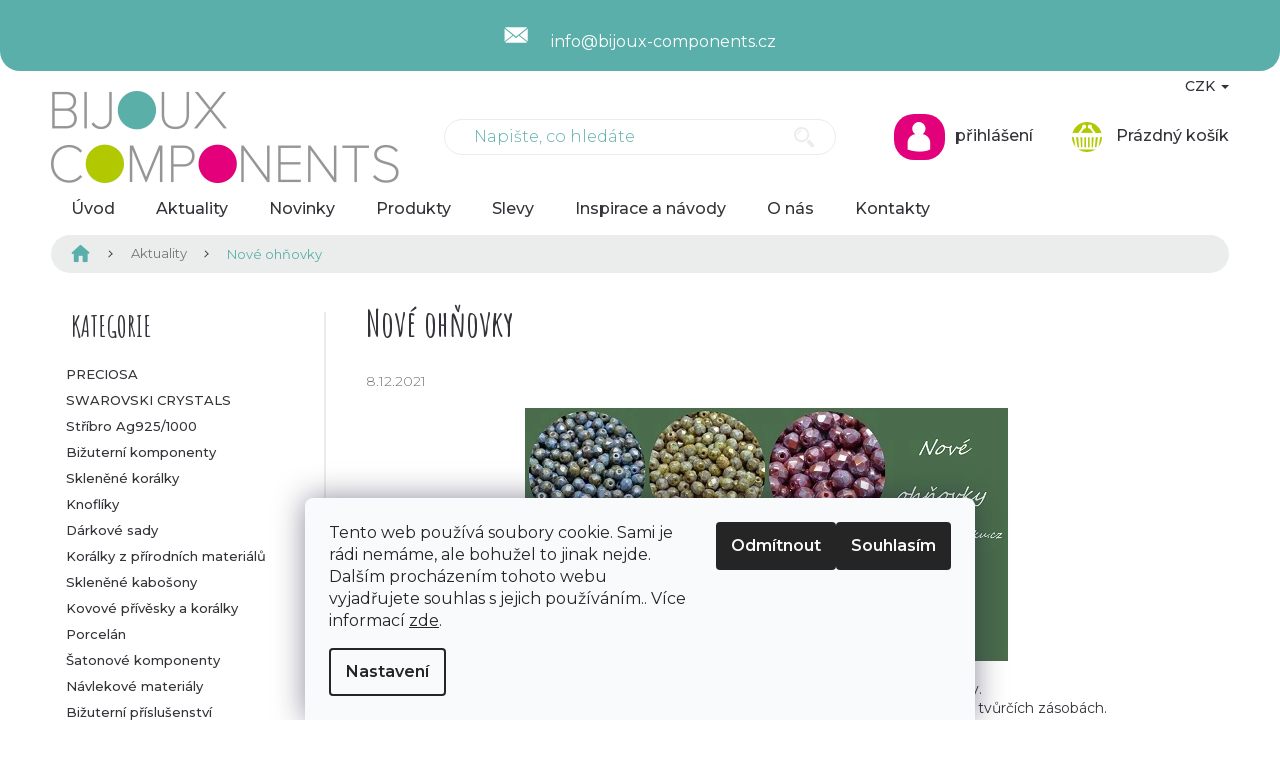

--- FILE ---
content_type: text/css; charset=utf-8
request_url: https://www.bijoux-components.cz/user/documents/pkUpravy/pkUpravy.css?v=1763965875669
body_size: 7729
content:
/*FONTS */
@import url('https://fonts.googleapis.com/css?family=Montserrat:300,400,500,600&display=swap');
@import url('https://fonts.googleapis.com/css?family=Amatic+SC:400,700&display=swap');

.external-fonts-loaded h1, 
.external-fonts-loaded h2, 
.external-fonts-loaded h3, 
.external-fonts-loaded h4, 
.external-fonts-loaded h5, 
.external-fonts-loaded h6, 
.external-fonts-loaded .h1, 
.external-fonts-loaded .h2,
.external-fonts-loaded .h3, 
.external-fonts-loaded .h4, 
.external-fonts-loaded .h5, 
.external-fonts-loaded .h6, 
.external-fonts-loaded #footer h5,
.extended-banner-title {
	font-family: 'Amatic SC', cursive;
	font-weight: var(--strong);
}

.external-fonts-loaded, 
.external-fonts-loaded body,
.external-fonts-loaded .empty-content {
	font-family: 'Montserrat', sans-serif;
	font-weight: var(--light);
}

.external-fonts-loaded .cart-table .main-link, 
.external-fonts-loaded .cart-related-name {
	font-family: 'Montserrat', sans-serif;
	text-transform: none;
}

.external-fonts-loaded ol.cart-header, 
.external-fonts-loaded .next-step, 
.external-fonts-loaded .price-wrapper, 
.external-fonts-loaded .price-additional, 
.external-fonts-loaded .price-measure, 
.external-fonts-loaded .price-final, 
.external-fonts-loaded .price-save, 
.external-fonts-loaded .price-standard, 
.external-fonts-loaded .btn, 
.external-fonts-loaded .products .name {
	font-family: 'Montserrat', sans-serif;
	font-weight: var(--regular);
}



/* VARIBLES */
:root {
	--svetla: #EBECEC;
	--tmava: #333339;
	--ruzova: #E2017B;
	--zelena: #B1C903;
	--modra: #5AAFAA;
	--cerna: #000;
	--seda: #ebecec;
	--bila: #fff;
	--disabled: #b2b2b2;
	--light: 400;
	--regular: 500;
	--strong: 600;

}



/*MAIN*/
body, h1, h2, h3, h4, h5, h6, .h1, .h2, .h3, .h4, .h5, .h6 {
	color: var(--tmava);
}

p {
	font-size: 16px;
	line-height: 20px;
	font-weight: 500;
}

h1 {
	font-weight: 700;
	font-size: 36px;
	line-height: 53px;
}

h2 {
	font-weight: 700;
	font-size: 30px;
	line-height: 44px;
}

.btn.btn-default, 
a.btn.btn-default {
    text-transform: none;
    border-radius: 20px;
    padding: 13px 39px;
    font-size: 18px;
    line-height: 18px;
}

.pkVisible {
	visibility: visible !important;
}

.pkMarginLeft0 {
	margin-left: 0 !important;
}

.pkMarginTop0 {
	margin-top: 0 !important;
}

.pkMarginBottom0 {
	margin-bottom: 0 !important;
}






/*SEARCH*/
.search .btn {
	font-size: 0;
    color: var(--seda);
    border: unset;
    background-color: transparent;
    padding: 5px 21px 4px;
    line-height: 1;
}

.search .btn:hover {
	background-color: unset;
	color: var(--ruzova);
}

.search .btn::before {
	font-family: "untitled-font-2" !important;
    content: '\61';
    font-size: 21px;
    width: unset;
    height: unset;
    display: inline-block;
    speak: none;
    font-style: normal;
    font-weight: normal;
    font-variant: normal;
    text-transform: none;
    text-decoration: none;
}

input[type="search"].form-control {
	border-radius: 20px;
    border: 1px solid var(--seda);
    padding: 8px 62px 8px 29px;
	color: var(--modra);
}

input[type="search"].form-control::-webkit-input-placeholder {
    color: var(--modra); 
    font-weight: 300;
    font-size: 16px;
    line-height: 20px;
} 

input[type="search"].form-control::-moz-placeholder {
    color: var(--modra); 
    font-weight: 300;
    font-size: 16px;
    line-height: 20px;
} 

input[type="search"].form-control:-ms-input-placeholder {
    color: var(--modra); 
    font-weight: 300;
    font-size: 16px;
    line-height: 20px;
} 

input[type="search"].form-control:-moz-placeholder {
    color: var(--modra); 
    font-weight: 300;
    font-size: 16px;
    line-height: 20px;
} 







/*HEADER*/
.top-navigation-contacts {
	visibility: hidden;
}


#header .site-name a img {
	max-height: 92px;
}

#header .site-name {
	line-height: 0;
}

.navigation-buttons > a[data-target="cart"] i {
	background-color: var(--bila);
	color: var(--zelena);
	left: 30px;
	top: 5px;
}

.header-top .btn.cart-count::before {
	font-family: "untitled-font-2" !important;
    content: '\6b';
	background-color: var(--zelena);
	color: var(--bila);
	width: 51px;
    height: 46px;
    line-height: 46px;
    border-radius: 20px;
    font-size: 30px;
}

.header-top .btn.cart-count .cart-price {
	color: var(--tmava);
	text-transform: none;
	font-weight: 500;
	line-height: 20px;
}

.pkLogin a[data-target="login"],
.pkLogin a[data-target="login"]:hover,
.top-nav-button-account,
.top-nav-button-account:hover {
	color: var(--tmava);
	background-color: unset;
	text-transform: lowercase;
	font-weight: 500;
	line-height: 20px;
	font-size: 16px;
}

.pkLogin a[data-target="login"]::before,
.top-nav-button-account::before {
	font-family: "untitled-font-2" !important;
    content: '\68';
    background-color: var(--ruzova);
    color: var(--bila);
    width: 51px;
    height: 46px;
    line-height: 46px;
    border-radius: 20px;
    vertical-align: middle;
    margin-right: 10px;
    font-size: 30px;
    display: inline-block;
    speak: none;
    font-style: normal;
    font-weight: normal;
    font-variant: normal;
    text-transform: none;
    text-decoration: none;
    text-align: center;
}

.top-navigation-contacts a.project-address::before {
	font-family: "untitled-font-2" !important;
    content: '\63';
    line-height: 25px;
    display: inline-block;
    speak: none;
    vertical-align: middle;
    font-style: normal;
    font-weight: normal;
    font-variant: normal;
    text-transform: none;
    text-decoration: none;
    position: relative;
    top: -3px;
}

.top-navigation-contacts a.project-phone::before {
	font-family: "untitled-font-2" !important;
    content: '\65';
	font-size: 22px;
}

.top-navigation-contacts a.project-email::before {
	font-family: "untitled-font-2" !important;
    content: '\64';
	font-size: 24px;
}

.pkLogin,
.top-nav-button-account {
	text-align: right;
}

.pkLogin a span,
.top-nav-button-account a span {
	display: none;
}

.dropdown {
	font-weight: 500;
}

.pkActive input[type="search"].form-control {
	border-bottom-left-radius: 0;
	border-bottom-right-radius: 0;
}

.search-whisperer.active {
	display: none;
	border-bottom-left-radius: 20px;
	border-bottom-right-radius: 20px;
	overflow: hidden;
	border-bottom-width: 1px;
}

.search-whisperer,
.search-whisperer ul li {
	border-color: var(--seda);
}

.search-whisperer-documents.text-center {
	border-bottom: unset;
}

.search-whisperer-documents.text-center a {
	justify-content: center;
}































/*NAVIGATION*/
.navigation-in ul li a b {
	font-weight: 500;
	font-size: 16px;
	line-height: 20px;
}

.navigation-in ul.menu-level-2 a {
	color: var(--tmava);
}

.menu-helper::after,
.responsive-tools>a[data-target="navigation"]::before {
    width: 46px;
    font-size: 20px;
    line-height: 44px;
    background-color: var(--modra);
    border-radius: 20px;
}

.header-top .btn.cart-count::before {
	margin-right: 10px;
}

.navigation-in > ul > li.ext > ul > li > a img {
	border-radius: 20px;
}













/*BREADCRUMBS*/
.breadcrumbs {
    color: var(--modra);
    background-color: #ebecec;
    border: unset;
    border-radius: 20px;
}

.navigation-home-icon-wrapper::before {
	font-family: "untitled-font-2" !important;
    content: '\63';
}

.breadcrumbs>span>a::before, 
.breadcrumbs>span>a::after {
    background-color: var(--tmava);
    height: 12%;
}

.breadcrumbs>span>a::after {
	bottom: 40%;
}

.breadcrumbs>span>a::before {
	top: 40%;
}

.breadcrumbs>span>a, .breadcrumbs>span>span {
    line-height: 16px;
    font-size: 13px;
}






/*SIDEBAR*/
#cat-3330,
#cat-3267,
.categories > div {
	display: none !important;
}

.sidebar-inner > div h4 {
	font-size: 28px;
}

.sidebar {
	background-color: unset;
	padding: 20px;
}

.sidebar-inner {
	border-right: 2px solid var(--seda);
	padding: 0;
}

.sidebar-inner .box-categories h4 {
	margin-top: 19px;
}

.sidebar-inner>div.box-categories {
	padding-top: 0;
}

.categories {
    margin-left: 0;
    margin-right: 0;
}

#categories .expandable > a > span::before, 
#categories .expandable>.topic>a>span::before,
#categories .expandable.expanded > a > span::before, 
#categories .expandable.expanded>.topic>a>span::before {
	content: "";
	background-color: var(--modra);
	border-radius: 50%;
	width: 6px;
    height: 6px;
    line-height: 6px;
}

.box-bg-variant .categories a {
	font-size: 13px;
	line-height: 16px;
	color: var(--tmava);
	font-weight: 500;
}

.categories li.active>a + ul li a {
	color: #a0a0a0;
}

#categories ul .expandable .cat-trigger {
	left: 0;
}

#categories ul ul .expandable .cat-trigger {
	left: 15px;
}

#categories ul ul ul .expandable .cat-trigger {
	left: 30px;
}

#categories ul ul ul ul .expandable .cat-trigger {
	left: 45px;
}

.categories ul a {
    padding-left: 15px;
}

.categories ul ul a {
	padding-left: 30px;
}

.categories ul ul ul a {
	padding-left: 45px;
}

.categories ul ul ul ul a {
	padding-left: 60px;
}

.categories li.active>a {
	color: var(--ruzova);
	background-color: unset;
}

.categories li.active>a:hover {
	color: var(--modra);
	background-color: unset;
}

#categories .expandable.expanded > a > span::before, 
#categories .expandable.expanded>.topic>a>span::before {
	background-color: var(--ruzova);
}

.sidebar-inner > .box {
	padding-right: 10px !important;
}

.filter-sections {
	background-color: unset;
}

.ui-slider-horizontal .ui-slider-handle::after,
.ui-slider-handle,
.ui-slider-handle:hover {
	background-color: var(--ruzova);
	border-color: var(--ruzova);
}

input[type="checkbox"]:checked+label::before, 
input[type="radio"]:checked+label::before,
input[type="checkbox"]+label::before, 
input[type="radio"]+label::before,
input[type="checkbox"]+label::after, 
input[type="radio"]+label::after {
	border-color: #ebecec;
}

input[type="checkbox"]:checked+label::after, 
input[type="radio"]:checked+label::after {
	background-color: var(--ruzova);
	border-color: var(--ruzova);
	border-radius: 50%;
	/*width: 12px;*/
	/*height: 12px;*/
	left: 4px;
}

input[type="checkbox"]+label::before, 
input[type="radio"]+label::before {
	border-radius: 50%;
	width: 18px;
	height: 18px;
}

input[type="checkbox"]+label::before, 
input[type="radio"]+label::before,
.ui-slider .ui-slider-range {
	background-color: #ebecec;
}

input[type="checkbox"]:disabled+label::before, 
input[type="radio"]:disabled+label::before {
	background-color: #f9f9f9;
}

.filter-count {
    background-color: var(--modra);
    color: var(--bila);
    font-weight: 300;
    border-radius: 20px;
}

.filter-label.disabled .filter-count {
    background-color: #75bdb9;
}

input[type="checkbox"]+label, 
input[type="radio"]+label {
	font-size: 13px;
	font-weight: 300;
	line-height: 16px;
}

.filter-sections fieldset > div {
	margin-bottom: 10px;
}

.filter-sections {
	padding: 0;
}

.sidebar-inner>div {
	border-bottom: unset;
}








/*FOOTER*/
.extended,
#formNewsletterWidget br {
	display: none !important;
}

#footer h4 {
    text-transform: none;
    margin-top: 40px;
    font-size: 24px;
    line-height: 35px;
    color: var(--modra);
}

#pkNewsletter {
	background: url(/user/documents/pkUpravy/images/background.svg);
	background-position: center;
	background-repeat: no-repeat;
	background-size: cover;
	display: none;
}

.pkNewsletterText {
	font-size: 16px;
	line-height: 20px;
	color: #565656;
	text-align: center;
}

.pkNewsletter {
	max-width: 635px;
    margin: auto;
    margin-bottom: 50px;
}

.pkNewsletter .form-group label {
	padding: 0;
	margin-top: 5px;
	font-weight: 300;
	font-size: 14px;
	line-height: 17px;
	color: var(--modra);
	text-align: center;
}

.pkNewsletter .form-control {
    height: 60px;
    padding: 20px 290px 20px 30px;
    border: unset;
    border-radius: 20px;
}

.pkNewsletter .btn.btn-default {
	padding: 19px 85px;
	height: 60px;
	border-bottom-left-radius: 0;
	border-top-left-radius: 0;
}

.pkNewsletter .btn.btn-default::before {
	font-family: 'Montserrat', sans-serif;
	font-weight: var(--regular);
	content: "Odebírat";
	font-size: 18px;
	line-height: 22px;
}


.pkNewsletter .form-control::-webkit-input-placeholder {
    color: #c4c4c4;
    font-weight: 300;
    font-size: 16px;
    line-height: 20px;
} 

.pkNewsletter .form-control::-moz-placeholder {
    color: #c4c4c4;
    font-weight: 300;
    font-size: 16px;
    line-height: 20px;
} 

.pkNewsletter .form-control:-ms-input-placeholder {
    color: #c4c4c4;
    font-weight: 300;
    font-size: 16px;
    line-height: 20px;
} 

.pkNewsletter .form-control:-moz-placeholder {
    color: #c4c4c4;
    font-weight: 300;
    font-size: 16px;
    line-height: 20px;
} 

#footer .footer-bottom {
    background-color: var(--modra);
    color: var(--bila);
    position: relative;
}

.footer-bottom::before {
    content: "";
    position: absolute;
    display: block;
    top: 0;
    bottom: 0;
    left: -9999px;
    right: 0;
    border-left: 9999px solid var(--modra);
    box-shadow: 9999px 0 0 var(--modra);
}

#signature a,
.copyright {
	position: relative;
	z-index: 1;
	color: var(--bila);
	font-size: 16px;
	line-height: 20px;
	font-weight: 400;
	text-align: center;
}

#signature a:hover {
	color: var(--bila);
	text-decoration: underline;
}

.custom-footer {
	padding: 0;
	border: unset;
}

.custom-footer > div:last-child h4 {
	display: inline-block;
	margin-right: 10px;
}

.banner,
.banner-wrapper,
.banner-category,
.carousel-inner,
#footer .contact-box a, 
#footer .password-helper a, 
#footer .news-item-widget a, 
#footer ul a {
	color: var(--tmava);
}

.banner-wrapper .pkSocial  {
	margin-left: 5px;
	color: var(--bila);
	font-size: 30px;
    padding: 10px;
    border-radius: 50%;
	position: relative;
    top: 5px;
}

.pkFace {
	background-color: #3C5A99;
}

.pkPin {
	background-color: #C8232C;
}

.custom-footer .banner {
	margin-bottom: 0;
}












/*HOMEPAGE*/
.content-wrapper.latest-contribution-box {
	display: none !important;
}

.homepage-box {
	border: unset;
	background-color: unset;
}

.homepage-box.welcome-wrapper {
	margin-top: 0;
	padding-top: 0;
}

.before-carousel {
	margin: unset;
	padding: unset;
}

.before-carousel .container .col-sm-8 {
	border-top: 2px solid var(--modra);
	border-bottom: 2px solid var(--modra);
}

.welcome div,
.welcome h1 {
	max-width: unset;
}

.welcome {
	text-align: center;
}

.pkHpVideo {
	max-width: 750px;
	margin: auto;
}

.id-1 h1 {
	font-weight: 700;
	font-size: 36px;
	line-height: 53px;
	text-align: center;
	margin-top: 25px;
    margin-bottom: 25px;
}

.id-1 .welcome h2 {
	margin-top: 60px;
}

.extended-banner-title {
	color: var(--bila);
	font-size: 28px;
	font-weight: 700;
	line-height: 41px;
	text-align: center;
	max-width: 120px;
	border: unset;
	background-color: unset;
	box-shadow: unset;
	padding: 0;
	top: 50%;
	left: 50%;
	transform: translate3d(-50%, -50%, 0);
}

.id-1 .col-sm-4,
.id-1 .col-sm-8 {
    width: 100%;
    padding: 0;
    float: unset;
}

.id-1 .banners-row .banner-wrapper + .banner-wrapper {
	margin-top: unset;
}

.id-1 .col-sm-8 {
	margin-bottom: 103px;
}

.carousel {
    overflow: hidden; 
}

h4.homepage-group-title,
.h4.homepage-group-title {
    margin-top: 60px;
    font-size: 30px;
    line-height: 44px;
}

#pkLastBlog {
	display: none;
	background: url(/user/documents/pkUpravy/images/background.svg);
	background-position: center;
	background-repeat: no-repeat;
	background-size: cover;
	padding-bottom: 60px;
	margin-top: 30px;
}

.pkLastBlogMore {
	text-align: center;
}

.pkLastBlog {
	display: flex;
	flex-wrap: wrap;
	margin-bottom: 45px;
}

.pkLastBlog > div {
	width: 100%;
	margin: 10px;
	padding: 20px !important;
	border: 1px solid var(--seda) !important;
	border-radius: 20px;
	background-color: var(--bila);
}

.pkLastBlog .news-item .text .title {
	color: var(--ruzova);
	font-size: 17px;
	font-weight: 600;
	line-height: 21px;
}

.pkLastBlog .news-item time {
	font-weight: 300;
	font-size: 14px;
	line-height: 17px;
	color: var(--modra);
}

.id-1 .products-block {
	display: none;
}

.id-1 .products-block .product {
	visibility: hidden;
}

.id-1 .pkHpVideo iframe,
.next-to-carousel-banners {
	border-radius: 20px;
}

 







/*QUANTITY*/
.quantity {
	border-radius: 20px;
	border-color: #ebecec;
	padding-right: 40px;
}

.quantity input {
	width: 90px;
	height: 54px;
	font-family: inherit;
	text-align: center;
	font-size: 24px;
	line-height: 29px;
	font-weight: 500;
	color: var(--tmava);
}

.quantity .increase,
.quantity .decrease {
	border-color: #ebecec;
	background-color: unset;
	color: var(--modra);
	width: 40px;
    height: 28px;
}

.quantity .decrease {
	top: 28px;
}

.quantity .increase::before,
.quantity .decrease::before {
	line-height: 28px;
	font-size: 15px;
}














/*PRODUCT*/
.p-detail .stars-wrapper,
/*.p-info-wrapper > p,*/
.social-buttons-wrapper,
.p-detail .products-related-header,
.p-detail .products-related,
.p-detail .browse-p,
.p-detail-inner-header > .p-code {
	display: none !important;
}

.type-product .p-detail-info .flag {
	float: left;
}

.add-to-cart .btn.btn-conversion {
	line-height: 36px;
	border-top-left-radius: 0;
	border-bottom-left-radius: 0;
}

.add-to-cart .quantity {
	border-top-right-radius: 0;
	border-bottom-right-radius: 0;
}

.product-top .price-final {
	font-weight: 600;
	font-size: 36px;
	line-height: 44px;
	color: var(--ruzova);
}

.variant-price-wrap .price-final,
.variant-price-wrap .price-final .pr-list-unit {
	color: var(--ruzova);
}

.product-top .price-final .pr-list-unit {
	color: var(--ruzova);
	font-weight: 500;
	font-size: 20px;
	line-height: 24px;
}
.product-top .price-additional {
	font-weight: 400;
	font-size: 20px;
	line-height: 24px;
	color: var(--tmava);
}

.variant-price-wrap .price-additional {
	font-weight: 400;
	color: var(--tmava);
}

.p-info-wrapper .p-final-price-wrapper {
	margin-bottom: 16px;
}

.p-info-wrapper .availability-value,
.variant-name-wrapper > div > span {
	margin-bottom: 10px;
	font-weight: 500;
	font-size: 18px;
	line-height: 22px;
}

.delivery-time-label,
.delivery-time {
	font-size: 13px;
	line-height: 16px;
	font-weight: 400;
	color: var(--tmava);
}

.p-info-wrapper .detail-parameters th {
	padding-right: 10px;
}

.p-short-description,
.p-short-description p {
	font-size: 16px;
	line-height: 20px;
	font-weight: 400;
	color: var(--tmava);
}

.shp-tabs-holder ul.shp-tabs li a {
	font-size: 16px;
	line-height: 20px;
	font-weight: 400;
	color: #fff;
	background-color: var(--modra);
	border-radius: 20px 20px 0px 0px;
	margin-right: 5px;
	border: none;
}

.shp-tabs-holder ul.shp-tabs li.active a,
.shp-tabs-holder ul.shp-tabs li:hover a {
	color: var(--tmava);
	background-color: #fff;
}

.shp-tab.active {
	border: none;
}

.shp-tab-link:hover {
	border: none;
}

#description h3 {
	font-size: 24px;
	line-height: 28px;
}

.shp-tabs-holder ul.shp-tabs {
	background-color: unset;
   	padding-top: 5px;
}


.variant-cart .btn.btn-cart::before, 
.variant-cart a.btn.btn-cart::before, 
.variant-cart .btn.add-to-cart-button::before, 
.variant-cart a.btn.add-to-cart-button::before {
	font-family: "untitled-font-2" !important;
    content: '\6b';
}

.variant-cart .quantity input {
	width: 40px;
}

.variant-cart .btn.btn-cart,
.variant-cart a.btn.btn-cart {
	width: unset;
}

.variant-name {
	font-weight: 500;
}

.products-block .pr-list-unit {
	display: none;
}

.p-info-wrapper .add-to-cart {
	margin-bottom: 39px;
}

.p-info-wrapper .p-code {
	margin-bottom: 10px;
	display: block;
}


















/*CATEGORY*/
#content > h4,
#productsTop,
.subcategories li a::before,
.subcategories li a:hover::after {
	display: none !important;
}

.type-category #content {
	display: flex;
	flex-direction: column;
}

.category-title {
	order: -3;
}

.category-perex {
	visibility: hidden;
	order: -2;
}

.text-overflow {
	margin-bottom: 0;
	display:block; 
	overflow:hidden;
	word-break: break-word;
	word-wrap: break-word;
}

.btn-overflow {
	margin-top: 10px;
	order: -1;
	margin-bottom: 10px;
	display: none;
	text-decoration: none;
	cursor: pointer;
	text-align: left;
	text-decoration: underline;
}

.category-header {
	background-color: unset;
}

.category-header input[type="radio"]:checked+label,
.category-header input[type="radio"]+label:hover {
	color: #fff;
	background-color: var(--ruzova);
	border-radius: 20px;
}

.category-header input[type="radio"]+label {
	color: var(--modra);
	background-color: #ebecec;
	border-radius: 20px;
	margin-right: 19px;
	margin-top: 10px;
	font-size: 13px;
	line-height: 16px;
	font-weight: 400;
}

.category-header div {
	font-size: 16px;
	line-height: 20px;
	margin-top: 10px;
}

.subcategories li {
	width: 33.333333%;
}

.subcategories.with-image li a {
	padding: 0;
	border: unset;
	display: block;
	height: unset;
}

.subcategories.with-image li a .image,
.subcategories.with-image li a .text {
	width: 100%;
	display: block;
}

.subcategories.with-image li a .image img {
	max-height: 100%;
	border-radius: 20px;
}

.subcategories {
	align-items: unset;
}

.subcategories.with-image li a .text {
	padding: 0;
	text-align: center;
	margin-top: 5px;
	font-size: 13px;
	line-height: 16px;
	font-weight: 500;
	color: var(--tmava);
	max-height: unset;
}

.subcategories.with-image li a:hover .text {
	text-decoration: underline;
}

.pagination-link {
	color: var(--modra);
}

.pagination>a, 
.pagination-top>a, 
.pagination>strong {
    display: inline-block;
    width: 46px;
    height: 46px;
	min-width: 46px;
    line-height: 46px;
	font-size: 18px;
	font-weight: 500;
    background-color: #ebecec;
}

.pagination>a.pagination-link {
	background-color: var(--ruzova);
	color: #fff;
}

.pagination>strong.current {
	color: var(--ruzova);

}

.pagination-top>strong {
	text-transform: none;
	font-size: 18px;
	line-height: 22px;
	font-weight: 500;
	color: #82828f;
	margin-left: 10px;
}

.pagination-link.prev::before, 
.pagination-link.next::before, 
.pagination-link.up::before {
	font-size: 16px;
}

.pagination strong {

}

.category-perex,
.category-perex p,
.category-perex p span {
	font-family: Montserrat !important;
	font-style: normal !important;
	font-weight: normal !important;
	font-size: 16px !important;
	line-height: 19px !important;
	text-align: justify !important;
	color: #333339 !important;
}












/*PRODUCTS*/
.products .ratings-wrapper,
.products .flag.flag-discount {
	display: none;
}

.btn.btn-cart::before, 
a.btn.btn-cart::before, 
.btn.add-to-cart-button::before, 
a.btn.add-to-cart-button::before {
    font-family: "untitled-font-2" !important;
    content: '\6b';
}

.products-block .p-bottom .p-tools {
    text-align: center;
    flex-basis: 100%;
}

.products-block .p-bottom .prices {
	margin-bottom: 10px;
	text-align: center;
}

.products-block .p-bottom .prices .price-final {
	font-weight: 600;
	font-size: 21px;
	line-height: 26px;
	color: var(--tmava);
	text-align: center;
}

.btn.btn-cart, 
a.btn.btn-cart {
    width: 100%;
    border-radius: 20px;
    text-transform: none;
    font-weight: 500;
    font-size: 18px;
    line-height: 22px;
    padding: 9px 25px;
    white-space: unset;
}

.btn.add-to-cart-button, 
a.btn.add-to-cart-button,
.btn.btn-primary,
a.btn.btn-primary {
    border-radius: 20px;
    text-transform: none;
    font-weight: 500;
    font-size: 18px;
    line-height: 22px;
    padding: 9px;
    white-space: unset;
}

.btn.btn-conversion {
	border-radius: 20px;
    text-transform: none;
    font-weight: 500;
    font-size: 18px;
    line-height: 22px;
    padding: 9px 25px;
    white-space: unset;
}

.products-block .p-bottom .p-desc {
	margin-top: 10px;
	font-size: 12px;
	line-height: 15px;
}

.products-block.products .product {
    padding: 20px;
}

.products-block.products .p .name {
	font-weight: 500;
	font-size: 16px;
	line-height: 20px;
	color: var(--tmava);
	height: 56px;
}

.products-block .p-code {
	top: -10px;
	right: -10px;
	border-radius: 3px;
	font-size: 11px;
    color: #000;
    padding: 0 3px;
    font-weight: 500;
}

.products-block .p .flags-default {
	left: unset;
	right: -10px;
	top: 5px;
}

.flag {
    float: right;
    clear: right;
    font-weight: 300;
	font-size: 13px;
	line-height: 16px;
	border-radius: 3px 20px;
	text-transform: lowercase;
	padding: 4px 12px;
}

.flag.flag-action {
	background-color: var(--ruzova);
}

.flag.flag-custom2 {
	background: url(/user/documents/pkUpravy/images/CR.png);
	background-repeat: no-repeat;
    background-position: bottom;
    background-size: cover;
    width: 24px;
    height: 24px;
    padding: 0;
    color: transparent;
    font-size: 1px;
    max-width: unset;
    border-radius: 50%;
    border: 1px solid var(--seda);
}

.price-standard,
.price-save {
	color: #828282;
	font-weight: 300;
}

.price-standard {
	margin-right: 5px;
}

.products-block .product {
    border: 1px solid var(--seda) !important;
    border-radius: 20px;
    margin: 5px;
}

.products-block.products>div {
    padding: 0;
}

.products-block .p-bottom .p-desc {
	max-height: 45px;
	overflow: hidden;
}

.price-standard {
	font-size: 12px;
	line-height: 15px;
	text-decoration-line: line-through;
	color: rgba(51, 51, 57, 0.5);
	font-weight: 300;
}

.price-save {
	font-size: 12px;
	line-height: 15px;
	color: rgba(51, 51, 57, 0.5);
	font-weight: 300;
}














/*PAGES*/
.news-item {
    padding: 20px !important;
    border: 3px solid var(--seda) !important;
    border-radius: 20px;
    margin-bottom: 40px !important;
}






/*ORDERING*/
.co-box h4,
.order-summary-inner h4,
.recapitulation-wrapper h4,
.cart-content h4 {
    font-size: 24px;
}

.cart-item>div.cart-item-name {
	text-transform: none;
}

.cart-table .p-quantity .quantity {
	padding-right: 30px;
}

.cart-table .p-quantity .quantity input {
	width: 50px;
}

.cart-table .quantity-form .quantity .increase, 
.cart-table .quantity-form .quantity .decrease {
	width: 30px;
}

.co-payment-method .col-sm-6 + .col-sm-6 {
	display: none;
}



















/*WIDGETS*/
.cart-widget-button,
.cart-widget {
	border-bottom-right-radius: 20px;
	border-bottom-left-radius: 20px;

}

.popup-widget h2 {
	font-size: 24px;
}

.btn.btn-secondary,
a.btn.btn-secondary,
a.login-btn.facebook, 
a.login-btn.google,
.btn, 
a.btn {
	border-radius: 20px;
	text-transform: none;
}

.cart-widget-product>div.cart-widget-product-unit,
.cart-widget-product .cart-widget-product-amount {
	display: none;
}

.cart-widget .btn.btn-conversion {
	padding: 20px 25px;
}

.advanced-order .h1 {
	font-size: 36px;
}

.advanced-order .h2 {
	font-size: 26px;
}

.cart-widget-product-name strong {
	font-weight: 500;
}

#cboxContent,
#cboxClose {
	border-radius: 20px;
}







/***********************************************************************************************************************************/



























/****RESPONSIVE****/





@media screen and (max-width: 767px) {

	/*HEADER*/
	.pkLogin,
	.top-nav-button-account,
	.navigation-buttons .dropdown:not(.pkLanguages) {
		display: none;
	}

	.dropdown.pkLanguages {
	    margin-top: 20px;
   		text-align: right;
	}



	/*NAVIGATION*/







	/*BREADCRUMBS*/







	/*FOOTER*/
	.custom-footer > div {
		text-align: center;
	}

	.custom-footer .banner {
		min-height: unset;
	}

	#signature img {
		display: none;
	}




	/*HOMEPAGE*/
	.id-1 .col-sm-4 {
		display: none;
	}






	/*PRODUCT*/







	/*CATEGORY*/







	/*PRODUCTS*/







	/*PAGES*/







	/*ORDERING*/







	/*WIDGETS*/






}


@media screen and (max-width: 565px) {
	#formNewsletterWidget button {
		position: unset;
		width: 100%;
		margin-top: 10px;
		border-radius: 20px;
	}

	.pkNewsletter .form-control {
		padding: 20px 30px;
	}
}




@media screen and (max-width: 479px) {
	body:not(.id-1) .products-block .product {
		width: calc(50% - 10px) !important;
	}
}


@media screen and (max-width: 369px) {
	.p-detail .add-to-cart .quantity input {
		width: 40px;
	}
}









@media screen and (min-width: 480px) {

	/*HEADER*/







	/*NAVIGATION*/







	/*BREADCRUMBS*/







	/*FOOTER*/







	/*HOMEPAGE*/
	.pkLastBlog > div {
		/*width: calc(50% - 20px);*/
	}






	/*PRODUCT*/







	/*CATEGORY*/
	.subcategories li {
		width: 25%;
	}






	/*PRODUCTS*/
	body:not(.id-1) .products-block .product {
		width: calc(50% - 10px) !important;
	}






	/*PAGES*/







	/*ORDERING*/
	.form-group label {
		width: 160px;
	}






	/*WIDGETS*/






}






@media screen and (min-width: 768px) {

	/*HEADER*/
	.top-navigation-menu,
	.top-navigation-tools {
		display: none !important;
	}


	.header-top {
	    padding-bottom: 0;
	    height: 112px;
	}

	#header .container {
		padding: 0;
	}

	.top-navigation-bar .container>div:first-child {
		text-align: center;
	}

	.top-navigation-bar {
	    border: unset;
	    background-color: var(--modra);
	    border-bottom-left-radius: 20px;
	    border-bottom-right-radius: 20px;
	    height: 71px;
	}

	.top-navigation-contacts {
		background-color: unset;
		font-size: 16px;
		line-height: 20px;
		font-weight: 400;
	}

	.top-navigation-bar a,
	.top-navigation-bar a:hover {
		color: var(--bila);
	}

	.top-navigation-bar a,
	.top-navigation-contacts a:first-of-type {
		padding: 23px 9px;
		display: inline-block;
	}

	.top-navigation-bar a:hover span {
		text-decoration: underline;
	}

	.header-top>div.pkLogin,
	.header-top>div.pkLogin + .navigation-buttons {
    	flex-basis: 16.666666%;
	}


	.navigation-buttons .dropdown > span {
		display: none;
	}

	.navigation-buttons .dropdown {
	    position: absolute;
	    right: 0;
	    top: 5px;
	}

	.dropdown.pkLanguages {
	    right: 60px;
	}

	.dropdown.pkLanguages .dropdown-menu li a::before {
		display: none;
	}

	.navigation-buttons .dropdown-menu {
		left: unset;
		right: 0;
		min-width: unset;
	}


	.navigation-buttons .dropdown button {
		color: var(--tmava);
	    position: relative;
	    padding-right: 0;
	    border: 0;
	    background: none;
	    -webkit-appearance: none;
	    -moz-appearance: none;
	    appearance: none;
	}




	/*NAVIGATION*/
	.navigation-in {
		background-color: unset;
	}

	.fitted .navigation-in > ul {
		justify-content: center;
	}

	.navigation-in>ul>li {
		border-color: transparent;
	}

	.navigation-in>ul>li>a {
		color: var(--tmava);
		padding-top: 16px;
		padding-bottom: 16px;
	}

	.navigation-in>ul>li.exp>a, 
	.navigation-in>ul>li>a:hover {
		background-color: unset;
		color: var(--tmava);
		text-decoration: underline;
	}

	.navigation-in ul.menu-level-2 a:hover {
    	color: var(--tmava);
	}

	#navigation,
	.menu-helper {
		height: 52px;
		visibility: hidden;
	}

	.menu-item-3261.ext.exp > ul > li > div > ul {
		display: none;
	}

	.menu-item-3261.ext.exp > ul > li {
		flex-direction: column;
		padding: 5px 5px 10px;
		align-self: flex-start;
	}

	.menu-item-3261.ext.exp > ul > li > a img {
		max-width: unset;
		max-height: unset;
	}

	.menu-item-3261.ext.exp > ul > li > a {
		width: unset;
		padding: unset;
	}

	.menu-item-3261.ext.exp > ul > li > div {
		width: 100%;
	}

	.menu-item-3261.ext.exp > ul > li > div > a {
		text-align: center;
		font-size: 13px;
		font-weight: 500;
		line-height: 16px;
		padding: 5px;
	}

	.menu-item-3261.ext.exp > ul > li:hover >div > a {
		text-decoration: underline;
	}

	.submenu-visible .navigation-in>ul>li.ext.exp>ul {
		border-bottom: unset;
		box-shadow: 0px -6px 4px rgb(255, 255, 255), 0px 0px 4px rgba(0, 0, 0, 0.25);
		border-bottom-left-radius: 20px;
		border-bottom-right-radius: 20px;
	}

	#navigation {
    	margin-left: unset; 
    	margin-right: unset; 
	}

	.navigation-in > ul > li:not(.menu-item-3261) > ul > li > a {
		display: none;
	}

	.navigation-in > ul > li:not(.menu-item-3261) > ul > li {
		padding: 20px;
	}

	.navigation-in > ul > li:not(.menu-item-3261) > ul > li > div {
		width: 100%;
	}

	.menu-helper {
		top: 112px;
	}

	.menu-item-3261.ext.exp > ul > li {
	    width: 20%;
	    flex-basis: 20%;
	}

















	/*BREADCRUMBS*/







	/*FOOTER*/
	.footer-bottom {
    	display: block;
    }

	#signature {
    	flex-basis: 250px;
	}

	.custom-footer > div:last-child {
		align-self: center;
	}




	/*HOMEPAGE*/
	.id-1 .welcome h1 {
		display: none;
	}

	.next-to-carousel-banners {
	    display: flex;
	    justify-content: space-evenly;
	    background: url(/user/documents/pkUpravy/images/background.svg);
	    background-position: center;
	    background-repeat: no-repeat;
	    background-size: cover;
	    padding: 20px;
	}

	.id-1 .banners-row .next-to-carousel-banners > div:nth-child(odd) {
		margin-bottom: 50px;
	}

	.id-1 .banners-row .next-to-carousel-banners > div:nth-child(even) {
		margin-top: 50px;
	}





	/*PRODUCT*/
	.shp-tabs-holder {
		margin-left: -40px;
		padding-left: 40px;
		background-color: #ebecec;
		border-color: #ebecec;
		border-bottom-right-radius: 20px;
		border-top-right-radius: 20px;
		margin-right: -20px;
	}







	/*CATEGORY*/
	.subcategories li {
		width: 33.333333%;
	}

	#category-header {
		padding-bottom: 10px;
    	margin-left: -40px;
    	padding-left: 40px;
    	border-top: 2px solid #ebecec;
    	border-bottom: 2px solid #ebecec;
    	margin-right: -20px;
	}




	/*PRODUCTS*/
	body:not(.id-1) .products-block .product {
		width: calc(50% - 10px) !important;
	}






	/*PAGES*/







	/*ORDERING*/







	/*WIDGETS*/
	.popup-widget,
	.popup-widget-inner,
	.cart-widget-button {
		border-radius: 20px;
	}




}






@media screen and (min-width: 992px) {

	/*HEADER*/
	.top-navigation-contacts a:not(:last-child) {
		position: relative;
	}

	.top-navigation-contacts a:not(:last-child)::after {
		position: absolute;
		right: 0;
		top: calc(50% - 12px);
		content: "";
		width: 1px;
		height: 24px;
		background-color: var(--seda);
	}






	/*NAVIGATION*/
	.menu-item-3261.ext.exp > ul > li {
	    width: 12.5%;
	    flex-basis: 12.5%;
	}






	/*BREADCRUMBS*/







	/*FOOTER*/
	.footer-bottom {
    	display: flex;
    }

    #signature {
    	flex-basis: 40%;
    }

    .copyright {
    	flex-basis: 60%;
    	text-align: left;
    }



	/*HOMEPAGE*/
	.pkLastBlog > div {
		width: calc(25% - 20px);
	}






	/*PRODUCT*/







	/*CATEGORY*/
	.subcategories li {
		width: 20%;
	}






	/*PRODUCTS*/
	body:not(.id-1) .products-block .product {
		width: calc(33.333333% - 10px) !important;
	}






	/*PAGES*/







	/*ORDERING*/







	/*WIDGETS*/
	.popup-widget.login-widget,
	.popup-widget.cart-widget {
	    top: 161px;
	}

	.admin-logged .popup-widget.login-widget,
	.admin-logged .popup-widget.cart-widget {
	    top: 186px;
	}

	.popup-widget.login-widget::before {
	    right: 250px;
	}





}






@media screen and (min-width: 1200px) {

	/*HEADER*/
	.pkLogin a span,
	.top-nav-button-account a span {
		display: inline;
	}






	/*NAVIGATION*/
	.menu-item-3261.ext.exp > ul > li {
	    width: 11.11111111%;
	    flex-basis: 11.11111111%;
	}






	/*BREADCRUMBS*/







	/*FOOTER*/
	.footer-rows .site-name {
	    top: 30px;
	    max-width: 265px;
	}

	.custom-footer > div:first-child {
		align-self: flex-end;
	}

	.custom-footer > div:last-child {
		text-align: right;
	}




	/*HOMEPAGE*/







	/*PRODUCT*/







	/*CATEGORY*/
	.subcategories li {
		width: 14.28%;
	}






	/*PRODUCTS*/
	body:not(.id-1) .products-block .product {
		width: calc(25% - 10px) !important;
	}






	/*PAGES*/







	/*ORDERING*/







	/*WIDGETS*/






}






@media screen and (min-width: 1440px) {

	/*HEADER*/







	/*NAVIGATION*/







	/*BREADCRUMBS*/







	/*FOOTER*/







	/*HOMEPAGE*/







	/*PRODUCT*/







	/*CATEGORY*/






	/*PRODUCTS*/
	body:not(.id-1) .products-block .product {
		width: calc(20% - 10px) !important;
	}






	/*PAGES*/







	/*ORDERING*/







	/*WIDGETS*/






}


/*TRANSLATE*/
.goog-te-gadget img {
	display: none !important;
}

.goog-te-gadget,
.goog-te-gadget-simple,
.goog-te-gadget-simple .goog-te-menu-value span {
	font-size: unset !important;
	font-family: unset !important;
	color: var(--tmava) !important;
	white-space: unset !important;
	border: unset !important;
}

.goog-te-gadget-simple .goog-te-menu-value span:first-child::after {
	content: "";
    display: inline-block;
    width: 0;
    height: 0;
    margin-left: 5px;
    vertical-align: middle;
    border-top: 4px dashed;
    border-right: 4px solid transparent;
    border-left: 4px solid transparent;
}

.goog-te-gadget-simple .goog-te-menu-value span:last-child {
	display: none;
}






.empty-content-category {
	display: none;
}












--- FILE ---
content_type: image/svg+xml
request_url: https://www.bijoux-components.cz/user/documents/pkUpravy/images/background.svg
body_size: 13138
content:
<?xml version="1.0" encoding="utf-8"?>
<!-- Generator: Adobe Illustrator 23.0.1, SVG Export Plug-In . SVG Version: 6.00 Build 0)  -->
<svg version="1.1" id="Vrstva_1" xmlns="http://www.w3.org/2000/svg" xmlns:xlink="http://www.w3.org/1999/xlink" x="0px" y="0px"
	 viewBox="0 0 1440 672" style="enable-background:new 0 0 1440 672;" xml:space="preserve">
<style type="text/css">
	.st0{fill:#EAEBEB;}
	.st1{fill:#FCFDFD;}
	.st2{fill:#FCFCFD;}
	.st3{fill:#FCFCFC;}
	.st4{fill:#FDFDFD;}
</style>
<g>
	<path class="st0" d="M1441,234c0,36,0,72,0,108c-0.9-0.1-1.9-0.1-2.8-0.4c-20.3-6.9-40.8-13.4-60.9-20.7
		c-33.8-12.2-67.2-25.4-101.1-37.1c-33.6-11.6-67.5-22.5-101.6-32.6c-26.9-7.9-54.4-13.5-82.3-16.3c-14.3-1.4-28.7-3.3-43-3.7
		c-30.6-0.8-61.2-0.7-91.5,3.9c-24.4,3.7-48.8,7.4-72.9,12.8c-45.8,10.3-91.2,22.5-137.1,32.4c-19.5,4.2-39.7,5.6-59.7,6.5
		c-16.5,0.8-33.2-0.4-49.7-1.9c-14-1.3-28-3.5-41.6-6.6c-23.6-5.4-45.5-15.6-67.6-25.2c-28-12.2-57-21-86.9-27
		c-27.1-5.4-54.5-9.3-82.2-11.1c-18.5-1.2-37-3.3-55.5-3.7c-22.3-0.5-44.6,0.1-66.9,0.9c-20.4,0.8-40.7,2.1-61,4
		c-19.8,1.8-39.6,3.7-59.1,7.3c-32.6,5.9-65,13-97.4,20c-6.5,1.4-12.7,3.8-19-0.3c0-32.7,0-65.3,0-98c13.8,1.7,27.6,3.6,41.4,4.9
		c13.2,1.3,26.4,2.1,39.6,3.1c16.7,1.3,33.3,2.8,50,3.9c13.9,0.9,27.8,1.8,41.8,2c24.4,0.3,48.8,0.4,73.3,0
		c22.6-0.3,45.2-1.1,67.8-2c9.6-0.4,19.2-1,28.8-2.1c17.6-2,35.1-4.3,52.7-6.8c22.9-3.2,45.9-6.6,68.8-10.2
		c27.8-4.4,55.5-9.2,83.3-13.6c3.3-0.5,7-0.5,10.2,0.3c34.4,9,68.6,18.5,103.1,27.1c19,4.7,38.2,8.2,57.5,11.4c19.9,3.3,40,5.9,60,8
		c18.1,1.9,36.3,3.5,54.5,3.9c20.4,0.5,40.9-0.3,61.4-0.9c10.1-0.3,20.2-1,30.3-2.1c17.5-1.8,34.9-3.6,52.3-5.9
		c16.6-2.2,33-5,49.6-7.4c4.2-0.6,8.8-1.8,12.7-0.8c9.6,2.4,19,5.8,28.4,9c28.6,9.7,57,20.1,85.9,29c27.8,8.5,55.7,16.6,84.1,22.9
		c24.8,5.5,50.2,8.9,75.4,12.3c16.7,2.2,33.6,3.7,50.5,3.9C1389.8,235.2,1415.4,234.3,1441,234z"/>
	<path class="st0" d="M1441,396c0,18,0,36,0,54c-4.9-1.5-9.8-2.7-14.6-4.4c-39.8-13.7-79.4-27.8-119.3-40.9
		c-44.8-14.8-90.4-27.1-136.5-37.2c-24.8-5.5-49.5-11.1-74.6-15.2c-30.9-5-62-8.6-93-12.2c-17.3-2-34.7-3.5-52-3.9
		c-23.4-0.4-46.9,0.2-70.4,0.9c-16.1,0.5-32.2,1.2-48.1,3.1c-18.1,2.1-36.1,5-53.9,8.7c-21.6,4.5-41.7,13.4-61.7,22.6
		c-14.9,6.9-29.9,13.8-45.4,19.4c-31.8,11.5-64.9,17.7-98.5,21.2c-24.7,2.6-49.4,4.9-74.2,6.9c-14.1,1.1-28.2,1.6-42.3,2
		c-17.3,0.5-34.6,1-51.9,1c-16.8,0-33.6-0.5-50.4-0.9c-10.8-0.3-21.6-0.6-32.4-1.1c-2.8-0.1-5.7-0.7-8.2-1.7c-13-5-26-10.2-39-15.4
		c-45.9-18.1-91.9-36-140.3-46.6c-19.8-4.3-39.8-7.6-60.1-7.2c-24.4,0.4-48.8,1.3-73.3,2c0-33.3,0-66.7,0-100
		c3.2,0.1,6.9-0.8,9.6,0.5c30.3,14.6,61.5,27,94,35.7c25,6.7,50.1,13,75.6,17.5c27,4.7,54.4,7.5,81.8,10.2c21.4,2.1,43,3.7,64.5,3.9
		c38.9,0.4,77.9-0.3,116.9-0.9c23.8-0.3,47.5-1.2,71.3-2c14.9-0.5,29.8-1.3,44.8-2c14.8-0.7,29.5-1.3,44.3-2
		c5.6-0.3,11.3-0.7,16.9-1.1c16.3-1.3,32.7-2.6,49-3.9c8.8-0.7,17.5-1.4,26.3-2.2c12.7-1.2,25.4-2.6,38-3.8
		c12.2-1.1,24.4-2,36.6-3.2c16.3-1.5,32.6-3.3,48.9-4.8c12.2-1.1,24.4-2.2,36.7-2.9c20.7-1.2,41.4-2.7,62.1-2.9
		c17.2-0.2,34.6,0.6,51.7,2c15.8,1.3,31.7,3.1,47.2,6.3c27.8,5.6,55.5,11.8,83,18.7c30.6,7.7,61,16.3,91.4,24.6
		c35.4,9.7,70.6,20.2,106.2,29.2c33.4,8.4,67.2,15.6,101,22.6C1412.6,393.4,1426.9,394.2,1441,396z"/>
	<path class="st0" d="M1,654c0-16,0-32,0-48c3,0,6-0.1,9,0.1c18.5,1.3,37,3.2,55.5,3.7c16.9,0.5,33.9-0.1,50.9-0.9
		c20.7-0.9,41.4-2.2,62-4c17.1-1.5,34.3-3.2,51.3-6.2c29.4-5.2,58.5-11.6,87.8-17.3c5.3-1,11.3-2.9,15.9-1.3
		c13.7,4.9,26.8,11.6,40.4,17.2c25.2,10.4,50.1,21.6,75.9,30.4c21.3,7.3,43.4,12.5,65.5,16.9c17.8,3.5,36.1,5.3,54.2,6.2
		c16.4,0.9,32.9,0.2,49.4-0.9c15.2-1,30.4-2.5,45.4-5.2c32.4-5.9,63.1-17.1,92.7-31.6c24.7-12.1,49-24.8,73.8-36.7
		c18.6-9,37.8-16.4,58-21.1c2.8-0.7,6.3-0.3,9,0.7c24.3,9.6,48.9,18.2,74.5,23.6c23.9,5.1,48,8.5,72.5,8.4
		c15.8-0.1,31.6-0.4,47.4-1.1c8.9-0.4,17.8-1.4,26.6-2.9c10-1.7,18.6,0.6,27.5,5.4c19.1,10.4,38.5,20.4,58.2,29.5
		c25.7,11.9,52.8,14,80.3,8.3c20.8-4.3,41.6-8.7,62-14.5c23.5-6.6,46.6-14.9,69.8-22.3c8.2-2.6,16.5-5,24.7-7.4c0,30,0,60,0,90
		c-78.7,0-157.3,0-236,0c-0.8-0.7-1.6-1.8-2.4-1.9c-12.9-1.8-25.9-3.5-38.9-5c-18.9-2.2-37.8-4.1-56.8-6.1
		c-21.9-2.3-43.7-4.9-65.7-6.8c-16.3-1.5-32.7-2.1-49.1-3.1c-6.8-0.4-13.6-0.9-20.4-1c-19.7-0.4-39.4-1.2-59.1-0.9
		c-21.9,0.4-43.8,1.8-65.6,2.9c-11.1,0.6-22.2,1.3-33.3,2.1c-16.5,1.2-33,2.6-49.5,3.9c-9.6,0.7-19.2,1.4-28.7,2.1
		c-15.5,1.2-31,2.6-46.5,3.9c-9.2,0.8-18.5,1.4-27.7,2.2c-14.7,1.2-29.3,2.6-44,3.8c-9.6,0.8-19.2,1.3-28.7,2.1
		c-0.9,0.1-1.6,1.2-2.4,1.9c-179.3,0-358.7,0-538,0c-1.2-0.9-2.3-2.2-3.7-2.7c-8-3.2-16.1-6.2-24.2-9.2C13.7,658.7,7.4,656.3,1,654z
		"/>
	<path class="st0" d="M1441,345c0,16,0,32,0,48c-5.1-0.7-10.2-1.1-15.2-2c-25.4-4.5-51-8.4-76.2-13.9c-25.6-5.5-51-12.4-76.3-19.2
		c-32.4-8.7-64.6-18.1-97-27c-29.5-8.1-58.9-16.5-88.6-23.7c-26.6-6.4-53.4-12.2-80.3-16.7c-20.5-3.4-41.4-5.2-62.2-6.4
		c-15.1-0.9-30.2,0.4-45.4,0.8c-10.5,0.3-20.9,0.6-31.4,1c-5.8,0.2-11.6,0.5-17.4,1.1c-17.3,1.6-34.6,3.3-51.9,4.9
		c-16.3,1.5-32.7,2.6-49,4.1c-19.6,1.8-39.2,4.1-58.8,5.8c-20.6,1.9-41.3,3.5-61.9,5c-15,1.1-30.1,2.2-45.2,3
		c-20,1.1-40.1,2.1-60.2,3c-18.8,0.8-37.5,1.5-56.3,2c-17.6,0.5-35.3,1-52.9,1c-31.5-0.1-62.9-0.3-94.4-1c-18.2-0.4-36.5-1.5-54.7-3
		c-18.6-1.5-37.3-3.2-55.8-6.1c-24.7-3.9-49.3-8.5-73.8-13.8c-32.7-7.1-64.4-17.7-95.3-30.7c-9-3.8-17.7-8-27.5-12.4
		c1.9-1,2.6-1.6,3.3-1.8c22-4.8,44-9.8,66.1-14.4c37.5-7.9,75.5-12.3,113.6-15.7c21.5-1.9,43.1-2.5,64.7-3.1
		c14.4-0.3,28.9,0.3,43.4,0.9c17.2,0.7,34.5,1.5,51.7,3c20.4,1.8,41,3.6,61.1,7.2c23.3,4.1,46.6,9,69.2,15.9
		c22,6.7,43.4,16,64.6,25.1c33.1,14.2,67.5,22.3,103.3,23.5c20.9,0.7,42,0.2,62.7-2c23.2-2.5,46.2-6.8,69-11.8
		c26.1-5.8,51.7-13.4,77.7-19.8c29.6-7.3,59.3-14.3,89.8-17.2c19.8-1.9,39.6-4.4,59.4-4.6c22.9-0.3,45.9,0.6,68.6,3
		c23.3,2.5,46.6,6.5,69.5,11.5c46.9,10.1,92,26.2,137.1,42.5c45,16.3,89.9,32.9,134.9,49.2C1429,342.5,1435.1,343.5,1441,345z"/>
	<path class="st0" d="M1441,470c0,13.3,0,26.7,0,40c-2.8,0.4-5.6,0.5-8.3,1.3c-26.1,7.3-52.1,14.7-78.2,21.9c-1.7,0.5-4,0.3-5.7-0.4
		c-8.1-3.4-16.2-7-24.2-10.5c-42.9-18.6-86.9-34.1-132.5-45.1c-27.5-6.6-55.3-11.2-83.5-12c-34-1-68.1-0.8-101.9,4.8
		c-23.2,3.9-46.6,7.2-69.3,13c-39.1,9.9-77.8,21.4-116.7,32.1c-3.1,0.9-6.6,1.8-9.6,1.2c-6.3-1.4-12.3-4.1-18.5-5.9
		c-24.9-7.5-50.2-12.4-76.3-12.3c-15,0-30,0.1-44.9,1.1c-16.8,1.1-33.8,2.3-50.4,5.3c-26.6,4.8-52.9,11.2-79.3,16.8
		c-2.2,0.5-4.7,0.7-6.8,0.2c-20.9-5.5-41.7-11.1-62.6-16.7c-51.2-14-102.5-27.9-155.4-33.8c-17.8-2-35.6-4.1-53.4-4.6
		c-22.1-0.6-44.2,0.3-66.4,0.8c-11.8,0.3-23.5,1-35.3,2.1c-17.3,1.7-34.6,3.6-51.8,5.9c-16.9,2.2-33.8,4.7-50.6,7.7
		C40,486.2,20.5,490.2,1,494c0-44.7,0-89.3,0-134c1.3,0.3,2.6,0.5,3.8,0.9c45,18,91.5,31.4,139.1,40.1c31.9,5.8,64,10.7,96.2,14.8
		c23.3,3,46.9,4.1,70.3,6.2c2.6,0.2,5.3,0.7,7.8,1.6c7.6,2.8,15.2,5.9,22.8,8.8c40.6,15.8,81.6,30.6,124.3,39.4
		c19.6,4,39.5,7.9,59.4,8.7c26,1.1,52.2-0.6,78.2-1.7c15.7-0.7,31.4-2.2,47-4c21.9-2.6,43.7-5.7,65.4-9c28.8-4.4,57.6-9.2,86.3-14
		c26.1-4.4,52.2-9.3,78.3-13.7c21.2-3.6,42.5-6.9,63.8-10.2c16.8-2.7,33.7-5.5,50.6-7.7c18.5-2.4,37.2-4.4,55.8-6.1
		c16.7-1.6,33.3-3.2,50-3.8c13.9-0.5,27.9,0,41.9,0.9c19.2,1.2,38.4,2.7,57.4,5c20.2,2.5,40.4,5.5,60.3,9.5
		c26.2,5.2,52.2,11,78.2,17.3c26,6.3,51.7,13.5,77.5,20.4C1424,465.5,1432.5,467.8,1441,470z"/>
	<path class="st0" d="M1441,454c0,4.3,0,8.7,0,13c-35.6-9.6-71.1-19.6-106.8-28.6c-23.3-5.9-46.9-10.9-70.5-15.3
		c-23.6-4.4-47.3-8-71.2-11c-18.9-2.4-37.9-4.2-56.9-4.9c-25.7-0.9-51.5-0.2-77.2,2.7c-19.9,2.3-39.9,3.7-59.8,6.3
		c-25.1,3.2-50.2,7-75.2,11c-31.2,5.1-62.4,10.7-93.5,16c-33.8,5.7-67.6,11.7-101.4,16.8c-32.1,4.9-64.2,9-96.5,13
		c-18.7,2.3-37.6,4.1-56.4,4.8c-17.8,0.7-35.6-0.3-53.4-0.8c-23.2-0.6-45.7-5.5-68.1-10.8c-35.6-8.5-70.1-20.6-104.3-33.7
		c-7.4-2.8-14.7-5.7-22.1-8.5c1.4-0.9,2.5-1,3.6-0.9c12.4,0.6,24.8,1.8,37.3,1.8c31.6,0,63.3-0.6,94.9-0.9c0.5,0,1,0,1.5-0.1
		c20.7-1.3,41.4-2.6,62-3.9c9.4-0.6,18.9-1,28.3-2.2c16.4-2,32.9-3.7,49.1-7c21.3-4.3,42.7-8.6,63.3-15.3
		c20-6.6,38.8-16.5,58.3-24.5c14.9-6.1,29.9-12.2,45.3-16.9c21.3-6.5,43.3-9.7,65.5-11.2c21.2-1.4,42.3-3.2,63.5-3.8
		c16.6-0.5,33.3,0.1,49.9,0.9c20,0.9,40.1,2.1,60,4c22.1,2.1,44.2,4.5,66,8.2c30.4,5.2,60.6,11.3,90.7,17.8
		c47.4,10.2,94.2,23.1,140.4,38c35.1,11.4,69.9,23.8,104.8,35.8C1421.9,447.3,1431.5,450.7,1441,454z"/>
	<path class="st0" d="M1,97c0-10.7,0-21.3,0-32c1.3-0.2,2.7-0.2,3.9-0.5c18.1-4.3,36-9.2,54.2-12.9C83,46.6,106.9,42,131,38.2
		c20.6-3.2,41.4-5.2,62.1-7.2c18-1.7,36-3.3,54-3.8c15.3-0.5,30.6,0.1,45.9,0.9c16.9,0.9,33.8,1.7,50.5,4.1
		c19.1,2.8,38.2,6.9,57,11.2c18.3,4.2,36.1,10.6,54.4,14.2c22.2,4.4,44.7,7.5,67.2,10.2c17.7,2.1,35.7,3.2,53.5,4
		c15.5,0.6,31,0.3,46.5,0.1c14-0.2,27.9-0.2,41.9-1.1c17.7-1.2,35.3-3,52.9-4.9c14.6-1.6,29.2-3.9,43.8-5.6
		c7.8-0.9,15.4-3.6,23.6-1.3c15.7,4.2,31.5,8.1,47.3,11.8c24.9,5.8,50.1,9.6,75.6,11.1c12.7,0.7,25.6,0.1,38.4-0.9
		c19.3-1.5,38.7-2.8,57.7-6.2c37.3-6.7,74.4-14.7,111.7-22.2c7.1-1.4,14-3.4,21.6-1.9c11.5,2.3,23.2,3.7,34.8,5.4
		c17.2,2.5,34.4,4.9,51.6,7.3c18.9,2.6,37.7,5.4,56.6,7.7c17.1,2,34.3,3.6,51.4,5.1c19.1,1.8,38.3,3.8,57.4,4.8
		c17.4,1,34.9,0.8,52.4,1.1c0,11.3,0,22.7,0,34c-15.2-1.3-30.3-2.9-45.5-3.9c-16.4-1-32.8-2.1-49.3-2c-28.4,0.2-56.9,0.6-85.3,2
		c-20.3,1-40.7,2.8-60.8,6c-26.2,4.2-52.1,9.7-78,15.4c-24.1,5.3-48.1,11.5-72.2,17.2c-4.6,1.1-9.7,2.5-14.1,1.5
		c-11.1-2.6-21.9-6.7-33-9.6c-28.3-7.4-56.5-15-85-21.4c-30.7-6.9-61.8-11.8-93.3-14.2c-17-1.3-34-3.5-51-3.7
		c-26.8-0.4-53.6,0.3-80.4,0.9c-9.8,0.2-19.5,1.1-29.3,2c-18.4,1.8-36.9,3.8-55.3,6c-13.1,1.5-26.3,3.1-39.3,5.5
		c-9.7,1.8-18.7,1.6-28.2-1.4c-30-9.7-60.2-19.2-90.5-27.8c-34.8-9.9-69.7-19.8-104.9-27.8c-23.5-5.3-47.7-8.7-71.7-10.1
		c-24.8-1.4-49.9,0-74.7,1.8c-21.1,1.5-42.2,4.4-63,8.1C94.6,67.7,53.9,79.2,13.8,93.2C9.6,94.6,5.3,95.7,1,97z"/>
	<path class="st0" d="M1,143c0-14,0-28,0-42c1.5-0.3,2.9-0.5,4.3-1c14.3-4.9,28.5-10.3,43-14.5c21.7-6.3,43.5-12.3,65.5-17.3
		c36.4-8.3,73.4-13.2,110.7-15c26.7-1.2,53.6-1,80.1,3.1c21.7,3.4,43.4,7.6,64.8,12.9c28.3,7.1,56.4,15.5,84.4,23.6
		c24.6,7.1,49,14.7,73.5,22.2c5.4,1.6,10.7,3.5,16,5.2c-0.1,0.4-0.1,0.9-0.2,1.3c-6.2,0.9-12.3,1.7-18.5,2.7
		c-19.9,3.2-39.9,6.7-59.8,9.7c-31.4,4.8-62.8,9.7-94.3,14c-18.5,2.5-37.2,4.3-55.8,5.9c-12.9,1.1-25.8,2-38.8,2
		c-43.7-0.1-87.4-0.4-131.1-1c-13.3-0.2-26.7-1.9-40-2.9c-12.6-1-25.1-1.9-37.7-3c-5.1-0.4-10.2-1.1-15.3-1.6c-11.1-1-22.2-2-33.3-3
		C12.7,143.9,6.9,143.5,1,143z"/>
	<path class="st0" d="M1,589c0-30.7,0-61.3,0-92c1.3-0.1,2.7,0,4-0.2c17.4-3.4,34.7-7.2,52.2-10.3c17.8-3.2,35.6-6.1,53.5-8.4
		c16.7-2.2,33.6-3.8,50.4-5.1c21-1.6,42-3.1,63-3.9c14.4-0.5,28.9,0,43.4,0.9c18.5,1.2,37.1,2.3,55.4,5c25,3.7,50.1,8,74.7,13.8
		c39.1,9.3,77.8,20.1,116.7,30.3c4.8,1.3,9.6,2.8,15.7,4.6c-2.7,1-3.9,1.6-5.1,2c-19.9,5.2-39.8,10.5-59.8,15.6
		c-41,10.4-82.1,20.8-123.1,31c-4.6,1.1-10,2.3-14.3,1.1c-10.2-3-19.8-7.7-29.8-11.3c-23-8.3-46.6-14.5-70.9-17.8
		c-13.4-1.8-27.1-2.7-40.6-3.1c-8.6-0.3-17.3,0.6-25.7,1.9c-18.8,2.8-37.8,5.3-56.3,9.6c-27.1,6.3-53.2,15.7-78.8,26.6
		C17.4,582.7,9.2,585.8,1,589z"/>
	<path class="st0" d="M1441,119c0,37.3,0,74.7,0,112c-6.6,0.3-13.3,1-19.9,0.9c-26.3-0.5-52.6-0.4-78.7-2.1
		c-23.1-1.5-46.1-4.6-69-7.8c-35.9-5.1-70.8-14.8-105.3-25.6c-26.8-8.4-53.3-17.6-80-26.5c-14-4.7-28-9.4-42.7-14.3
		c1.6-0.6,2.4-1,3.4-1.3c27.9-6.6,56-12.7,83.8-19.7c40.1-10,80.8-16.4,122-19.5c17-1.3,34.2-1.9,51.3-2c21.1-0.1,42.2,0.5,63.4,0.9
		c7.5,0.2,14.9,0.6,22.4,1.1C1408,116.3,1424.5,117.7,1441,119z"/>
	<path class="st0" d="M96,1c167.7,0,335.3,0,503,0c2.2,1.2,4.2,2.9,6.6,3.6c21.4,6.7,42.9,13.2,64.3,19.8
		c27.9,8.6,55.9,17.3,83.8,25.9c5.1,1.6,10.3,3.1,15.4,4.7c-3.8,1.2-7.4,1.7-11,2.1c-23.6,2.9-47.2,6.3-70.9,8.7
		c-17.1,1.7-34.4,3-51.6,3c-28.4,0-56.9-0.6-85.2-2c-19.1-1-38.2-3.5-57.3-5.8c-26.4-3.2-52.4-8.8-77.7-16.8
		c-39.8-12.7-80.8-18.5-122.3-19.9c-26.5-0.9-53.2,0.6-79.7,1.8c-17.5,0.8-35,2.7-52.4,4.9c-23,2.9-46,5.8-68.7,10.3
		C61.6,47.5,31.4,55.1,1,62c0-11,0-22,0-33c0.5,0,1,0,1.5-0.1c30.5-8.6,61.1-17.3,91.6-26C94.9,2.7,95.4,1.7,96,1z"/>
	<path class="st0" d="M614,1c224.7,0,449.3,0,674,0c0.3,4.1-3.4,3.6-5.5,4.2c-50.5,13.5-101.1,26.9-151.6,40.3
		c-1.1,0.3-2.3,0.5-3.4,0.3c-8.8-1.3-17.7-2.7-26.5-4.1c-23.7-3.6-47.4-7.5-71.2-10.8c-23.2-3.2-46.5-4.4-69.9-3.1
		c-14.1,0.8-28.2,1-42.2,2.1c-15.8,1.3-31.8,2.5-47.4,5.3c-26.1,4.7-52,10.6-77.9,16.1c-7.3,1.6-14.4,3.1-21.9,0.6
		c-9.4-3.2-19.1-5.7-28.6-8.6c-16.7-5.1-33.4-10.3-50-15.4c-24.9-7.8-49.8-15.6-74.7-23.5C615.9,4,615,2.2,614,1z"/>
	<path class="st0" d="M1304,1c45.6,0,91.1,0,137,0c0,26,0,52,0,78c-15.6-0.3-31.2-0.7-46.9-1c-0.5,0-1,0-1.5-0.1
		c-16.8-1.3-33.7-2.5-50.5-3.9c-11.7-1-23.4-1.9-35.1-3.2c-12.7-1.4-25.3-3.1-37.9-4.7c-16.4-2.1-32.9-4-49.2-6.3
		c-17.4-2.4-34.7-5.1-52-7.8c-9-1.4-18-2.8-28.4-4.5c2-0.9,2.6-1.3,3.1-1.4c23.6-6.1,47.3-11.8,70.9-18.2
		c29.3-8,58.5-16.4,87.7-24.8C1302.2,2.8,1303,1.7,1304,1z"/>
	<path class="st1" d="M1,589c8.2-3.2,16.4-6.3,24.4-9.8c25.6-10.9,51.7-20.3,78.8-26.6c18.5-4.3,37.5-6.8,56.3-9.6
		c8.5-1.3,17.2-2.2,25.7-1.9c13.6,0.4,27.2,1.3,40.6,3.1c24.2,3.3,47.9,9.5,70.9,17.8c10,3.6,19.6,8.3,29.8,11.3
		c4.3,1.3,9.7,0.1,14.3-1.1c41.1-10.2,82.1-20.5,123.1-31c20-5.1,39.8-10.4,59.8-15.6c1.2-0.3,2.4-0.9,5.1-2
		c-6.1-1.8-10.9-3.4-15.7-4.6c-38.9-10.2-77.6-21-116.7-30.3c-24.6-5.9-49.7-10.1-74.7-13.8c-18.3-2.7-36.9-3.9-55.4-5
		c-14.4-0.9-28.9-1.4-43.4-0.9c-21,0.7-42.1,2.2-63,3.9c-16.8,1.3-33.7,2.9-50.4,5.1c-17.9,2.3-35.7,5.2-53.5,8.4
		c-17.5,3.1-34.8,6.9-52.2,10.3c-1.3,0.3-2.7,0.1-4,0.2c0-1,0-2,0-3c19.5-3.8,39-7.8,58.6-11.3c16.8-2.9,33.7-5.4,50.6-7.7
		c17.2-2.3,34.5-4.3,51.8-5.9c11.7-1.1,23.5-1.8,35.3-2.1c22.1-0.6,44.3-1.4,66.4-0.8c17.8,0.5,35.7,2.7,53.4,4.6
		c53,5.9,104.2,19.8,155.4,33.8c20.8,5.7,41.7,11.3,62.6,16.7c2.1,0.6,4.6,0.3,6.8-0.2c26.4-5.6,52.7-12,79.3-16.8
		c16.6-3,33.5-4.2,50.4-5.3c14.9-1,29.9-1,44.9-1.1c26.1-0.1,51.5,4.8,76.3,12.3c6.2,1.9,12.2,4.5,18.5,5.9c3,0.7,6.5-0.3,9.6-1.2
		c38.9-10.7,77.6-22.3,116.7-32.1c22.8-5.7,46.1-9.1,69.3-13c33.7-5.7,67.8-5.9,101.9-4.8c28.2,0.8,56,5.4,83.5,12
		c45.5,11,89.5,26.5,132.5,45.1c8.1,3.5,16.1,7.2,24.2,10.5c1.7,0.7,3.9,0.9,5.7,0.4c26.1-7.2,52.1-14.7,78.2-21.9
		c2.7-0.7,5.5-0.9,8.3-1.3c0,1,0,2,0,3c-1.3,0.2-2.7,0.1-3.9,0.5c-15,4.3-30,8.7-44.9,12.9c-11.4,3.3-22.9,6.4-35.2,9.9
		c1.9,1,2.9,1.5,3.9,2c24.6,12.5,49.2,25,73.8,37.4c2,1,4.3,1.5,6.4,2.2c0,1.7,0,3.3,0,5c-8.2,2.5-16.5,4.8-24.7,7.4
		c-23.3,7.4-46.3,15.7-69.8,22.3c-20.4,5.8-41.2,10.2-62,14.5c-27.6,5.7-54.7,3.6-80.3-8.3c-19.7-9.2-39.1-19.1-58.2-29.5
		c-8.9-4.8-17.5-7.1-27.5-5.4c-8.8,1.5-17.7,2.5-26.6,2.9c-15.8,0.7-31.6,1-47.4,1.1c-24.5,0.1-48.6-3.3-72.5-8.4
		c-25.6-5.4-50.2-14-74.5-23.6c-2.7-1.1-6.2-1.4-9-0.7c-20.2,4.7-39.4,12.2-58,21.1c-24.7,11.9-49.1,24.7-73.8,36.7
		c-29.5,14.4-60.3,25.7-92.7,31.6c-15,2.7-30.2,4.3-45.4,5.2c-16.4,1.1-33,1.7-49.4,0.9c-18.2-1-36.4-2.7-54.2-6.2
		c-22.1-4.4-44.2-9.6-65.5-16.9c-25.8-8.8-50.7-20-75.9-30.4c-13.5-5.6-26.6-12.3-40.4-17.2c-4.6-1.6-10.7,0.3-15.9,1.3
		c-29.3,5.7-58.4,12.1-87.8,17.3c-16.9,3-34.1,4.7-51.3,6.2c-20.6,1.8-41.3,3.1-62,4c-16.9,0.8-33.9,1.4-50.9,0.9
		c-18.5-0.5-37-2.5-55.5-3.7c-3-0.2-6-0.1-9-0.1c0-1.3,0-2.7,0-4c109,12.1,216.1,0.1,323.4-25.7c-2.4-1.1-3.6-1.8-4.9-2.3
		c-14.7-5.3-29.3-11-44.1-15.7c-23.3-7.3-47.3-11.8-71.7-13.2c-24.6-1.4-49.1,0.4-73.4,5c-38.7,7.3-75.7,20.1-111.8,35.6
		c-5.8,2.5-11.6,4.8-17.4,7.2C1,591.7,1,590.3,1,589z M887.2,551.6c-7.8-3.3-14.5-6.3-21.2-9.1c-16.2-6.8-32.5-13.6-48.8-20.2
		c-2.2-0.9-5-1.2-7.2-0.7c-10.7,2.5-21.2,5.5-31.8,8.1c-28.7,7.2-57.7,12.5-87.2,14c-23.9,1.2-47.9,1.4-71.6-2.7
		c-25.1-4.4-50.1-9.4-75.2-13.9c-3.8-0.7-8-0.8-11.7,0.1c-28.1,7.2-56.2,14.9-84.3,22.2c-29.3,7.5-58.6,14.7-87.9,22
		c-7.5,1.9-15,3.7-23.5,5.8c2,1.1,2.9,1.7,4,2.2c18,7.9,36,15.6,53.9,23.6c31.7,14.1,64.1,25.8,97.8,33.8
		c29.5,7.1,59.4,10.3,89.6,11.2c10.1,0.3,20.3-0.1,30.4-1c15.3-1.3,30.7-2.6,45.9-4.9c42.8-6.5,81.9-23.6,119.9-43.3
		c27.2-14.1,54.1-28.7,83.2-38.7C869.6,557.2,877.8,554.7,887.2,551.6z M1345.6,535.8c-0.9-0.8-1.3-1.1-1.7-1.3
		c-2.4-1.1-4.9-2.1-7.3-3.2c-37.4-17-75.8-31.5-115.2-43c-38.5-11.3-77.7-18.6-117.8-20.1c-16.1-0.6-32.3,0.1-48.4,0.9
		c-15.2,0.8-30.5,1.8-45.5,4c-23.6,3.6-47.2,7.3-70.3,12.8c-31.8,7.6-63.2,17-94.7,25.6c-8.1,2.2-16.1,4.7-25.3,7.4
		c1.4,0.8,1.8,1.1,2.2,1.3c22.3,9.5,44.6,19.1,67,28.3c2.6,1.1,5.8,1,8.7,0.6c17.9-2.3,35.7-5.9,53.6-7c26.5-1.6,53.2-0.3,79.5,3.9
		c34.2,5.4,66.9,15.7,98,30.9c2.6,1.2,5.8,2.1,8.6,1.7c23.1-3.5,46.2-6.6,69.1-11.2c34.6-7,69-15,103.5-22.7
		C1321.5,542.2,1333.3,538.9,1345.6,535.8z M1434.6,580.4c-2.3-1.6-3.5-2.7-5-3.5c-25.3-12.7-50.5-25.4-75.9-37.9
		c-1.6-0.8-3.9-0.9-5.7-0.4c-22.9,5.5-45.7,11.2-68.6,16.8c-44.8,10.8-90,19.6-135.7,25.8c-1.1,0.1-2.1,0.9-4.4,1.9
		c22.6,11.3,43.8,22.5,65.4,32.6c21.2,9.9,43.8,14.1,66.9,10.1c23.2-4,46.3-8.6,68.9-14.8c26.7-7.3,52.9-16.6,79.4-25.1
		C1424.6,584.3,1429,582.5,1434.6,580.4z M547.7,522.8c86.8,25.8,172.8,22.9,258.2-4.3c-0.1-0.1-0.3-0.5-0.5-0.5
		c-27.5-9.9-55.9-15.8-85.1-16.8c-17.6-0.6-35.2,0.4-52.9,0.9c-4.5,0.1-8.9,0.5-13.4,1.2c-15.4,2.2-30.9,4-46.1,6.9
		C587.8,513.9,567.8,518.5,547.7,522.8z M1124,579.3c-71.5-34-145.9-41.8-223.1-26.8C972.5,584.5,1047.2,591.1,1124,579.3z"/>
	<path class="st0" d="M1,593c5.8-2.4,11.6-4.7,17.4-7.2c36.1-15.5,73.1-28.3,111.8-35.6c24.2-4.6,48.8-6.4,73.4-5
		c24.4,1.4,48.4,5.9,71.7,13.2c14.9,4.6,29.4,10.4,44.1,15.7c1.3,0.5,2.6,1.2,4.9,2.3C217.1,602.1,110,614.1,1,602
		C1,599,1,596,1,593z"/>
	<path class="st2" d="M1441,454c-9.5-3.3-19.1-6.7-28.6-10c-34.9-12-69.7-24.5-104.8-35.8c-46.2-14.9-92.9-27.8-140.4-38
		c-30.1-6.5-60.4-12.6-90.7-17.8c-21.8-3.7-44-6.1-66-8.2c-20-1.9-40-3.1-60-4c-16.6-0.8-33.3-1.4-49.9-0.9
		c-21.2,0.6-42.4,2.4-63.5,3.8c-22.2,1.5-44.3,4.7-65.5,11.2c-15.4,4.7-30.4,10.8-45.3,16.9c-19.5,8-38.4,17.9-58.3,24.5
		c-20.6,6.8-42,11.1-63.3,15.3c-16.2,3.3-32.7,5-49.1,7c-9.4,1.1-18.8,1.6-28.3,2.2c-20.7,1.4-41.4,2.6-62,3.9c-0.5,0-1,0-1.5,0.1
		c-31.6,0.3-63.3,0.9-94.9,0.9c-12.4,0-24.8-1.2-37.3-1.8c-1.1-0.1-2.3,0-3.6,0.9c7.4,2.8,14.7,5.7,22.1,8.5
		c34.2,13.1,68.6,25.2,104.3,33.7c22.4,5.4,44.9,10.3,68.1,10.8c17.8,0.5,35.6,1.4,53.4,0.8c18.8-0.7,37.7-2.6,56.4-4.8
		c32.2-3.9,64.4-8.1,96.5-13c33.9-5.1,67.6-11.1,101.4-16.8c31.2-5.3,62.3-10.9,93.5-16c25-4,50.1-7.8,75.2-11
		c19.9-2.6,39.9-4,59.8-6.3c25.7-2.9,51.4-3.7,77.2-2.7c19,0.7,38,2.5,56.9,4.9c23.8,3,47.6,6.7,71.2,11
		c23.6,4.4,47.2,9.4,70.5,15.3c35.7,9,71.2,19,106.8,28.6c0,1,0,2,0,3c-8.5-2.2-17-4.5-25.5-6.7c-25.8-6.8-51.6-14.1-77.5-20.4
		c-25.9-6.3-52-12.2-78.2-17.3c-20-3.9-40.1-7-60.3-9.5c-19.1-2.4-38.2-3.8-57.4-5c-13.9-0.9-27.9-1.4-41.9-0.9
		c-16.7,0.6-33.4,2.2-50,3.8c-18.6,1.8-37.2,3.7-55.8,6.1c-16.9,2.2-33.7,5.1-50.6,7.7c-21.3,3.4-42.5,6.6-63.8,10.2
		c-26.1,4.4-52.2,9.3-78.3,13.7c-28.7,4.9-57.5,9.6-86.3,14c-21.8,3.3-43.6,6.4-65.4,9c-15.6,1.9-31.3,3.4-47,4
		c-26.1,1.1-52.2,2.8-78.2,1.7c-19.9-0.8-39.8-4.7-59.4-8.7c-42.8-8.8-83.7-23.5-124.3-39.4c-7.6-3-15.1-6-22.8-8.8
		c-2.5-0.9-5.1-1.4-7.8-1.6c-23.4-2.1-47-3.2-70.3-6.2c-32.2-4.2-64.3-9-96.2-14.8c-47.7-8.7-94.1-22.1-139.1-40.1
		c-1.2-0.5-2.5-0.6-3.8-0.9c0-1.3,0-2.7,0-4c11.5,4.3,22.9,9.1,34.5,12.9c17.7,5.8,35.4,11.6,53.4,16c25.4,6.3,51,11.9,76.7,16.9
		c17.7,3.5,35.6,5.8,53.5,8.3c13.8,1.9,27.6,3.3,41.4,4.8c9.5,1,19.1,1.9,28.6,2.8c4.1,0.4,8.2,0.5,12.2,0.8
		c-0.9-1.6-1.8-2.2-2.8-2.6c-15-5.9-30-11.9-45-17.7c-37.9-14.8-76.1-28.8-115.9-37.9c-22.8-5.2-45.9-8.8-69.4-8.3
		c-22.4,0.4-44.8,1.3-67.2,1.9c0-1,0-2,0-3c24.4-0.7,48.8-1.5,73.3-2c20.3-0.4,40.3,2.9,60.1,7.2c48.4,10.5,94.4,28.4,140.3,46.6
		c13,5.1,25.9,10.4,39,15.4c2.6,1,5.5,1.6,8.2,1.7c10.8,0.5,21.6,0.8,32.4,1.1c16.8,0.4,33.6,0.9,50.4,0.9c17.3,0,34.6-0.4,51.9-1
		c14.1-0.4,28.2-0.9,42.3-2c24.8-2,49.5-4.3,74.2-6.9c33.6-3.5,66.7-9.7,98.5-21.2c15.4-5.6,30.4-12.5,45.4-19.4
		c20-9.2,40.1-18.1,61.7-22.6c17.8-3.7,35.8-6.6,53.9-8.7c16-1.9,32.1-2.6,48.1-3.1c23.5-0.7,46.9-1.3,70.4-0.9
		c17.4,0.3,34.8,1.9,52,3.9c31.1,3.6,62.2,7.3,93,12.2c25,4,49.8,9.7,74.6,15.2c46.1,10.1,91.6,22.5,136.5,37.2
		c39.9,13.1,79.5,27.3,119.3,40.9c4.8,1.7,9.8,2.9,14.6,4.4C1441,451.3,1441,452.7,1441,454z"/>
	<path class="st2" d="M1441,345c-5.9-1.5-12-2.5-17.8-4.5c-45-16.3-89.9-32.9-134.9-49.2c-45-16.3-90.2-32.4-137.1-42.5
		c-23-5-46.2-9-69.5-11.5c-22.7-2.4-45.8-3.2-68.6-3c-19.8,0.2-39.6,2.7-59.4,4.6c-30.5,2.9-60.2,9.9-89.8,17.2
		c-26,6.4-51.6,14.1-77.7,19.8c-22.8,5-45.8,9.3-69,11.8c-20.8,2.2-41.9,2.7-62.7,2c-35.8-1.2-70.2-9.3-103.3-23.5
		c-21.2-9.1-42.5-18.3-64.6-25.1c-22.6-6.9-45.9-11.8-69.2-15.9c-20.2-3.6-40.7-5.3-61.1-7.2c-17.2-1.6-34.4-2.3-51.7-3
		c-14.5-0.6-28.9-1.3-43.4-0.9c-21.6,0.5-43.2,1.2-64.7,3.1c-38.1,3.3-76.1,7.7-113.6,15.7c-22.1,4.7-44.1,9.6-66.1,14.4
		c-0.7,0.2-1.4,0.7-3.3,1.8c9.8,4.4,18.6,8.6,27.5,12.4c30.9,13,62.6,23.6,95.3,30.7c24.4,5.3,49.1,9.9,73.8,13.8
		c18.5,2.9,37.1,4.6,55.8,6.1c18.2,1.5,36.4,2.6,54.7,3c31.5,0.7,62.9,0.9,94.4,1c17.6,0,35.3-0.5,52.9-1c18.8-0.5,37.5-1.2,56.3-2
		c20.1-0.9,40.1-1.9,60.2-3c15.1-0.8,30.1-1.9,45.2-3c20.7-1.6,41.3-3.2,61.9-5c19.6-1.8,39.2-4,58.8-5.8c16.3-1.5,32.7-2.7,49-4.1
		c17.3-1.5,34.6-3.3,51.9-4.9c5.8-0.5,11.6-0.8,17.4-1.1c10.5-0.4,20.9-0.8,31.4-1c15.1-0.4,30.3-1.6,45.4-0.8
		c20.8,1.2,41.7,2.9,62.2,6.4c27,4.5,53.7,10.3,80.3,16.7c29.7,7.2,59.1,15.6,88.6,23.7c32.4,8.9,64.6,18.3,97,27
		c25.3,6.8,50.7,13.6,76.3,19.2c25.2,5.5,50.8,9.4,76.2,13.9c5,0.9,10.1,1.3,15.2,2c0,1,0,2,0,3c-14.1-1.8-28.4-2.6-42.3-5.5
		c-33.8-7-67.5-14.2-101-22.6c-35.6-9-70.8-19.5-106.2-29.2c-30.4-8.3-60.8-16.9-91.4-24.6c-27.5-6.9-55.2-13.1-83-18.7
		c-15.5-3.1-31.4-5-47.2-6.3c-17.2-1.4-34.5-2.2-51.7-2c-20.7,0.3-41.4,1.7-62.1,2.9c-12.2,0.7-24.4,1.8-36.7,2.9
		c-16.3,1.5-32.6,3.3-48.9,4.8c-12.2,1.2-24.4,2-36.6,3.2c-12.7,1.2-25.4,2.6-38,3.8c-8.7,0.8-17.5,1.5-26.3,2.2
		c-16.3,1.3-32.7,2.6-49,3.9c-5.6,0.4-11.2,0.8-16.9,1.1c-14.8,0.7-29.5,1.4-44.3,2c-14.9,0.7-29.8,1.5-44.8,2
		c-23.8,0.8-47.5,1.6-71.3,2c-39,0.6-77.9,1.2-116.9,0.9c-21.5-0.2-43.1-1.8-64.5-3.9c-27.3-2.7-54.7-5.5-81.8-10.2
		c-25.4-4.4-50.6-10.8-75.6-17.5c-32.5-8.7-63.7-21.1-94-35.7c-2.7-1.3-6.4-0.4-9.6-0.5c0-2.7,0-5.3,0-8c6.3,4.1,12.5,1.7,19,0.3
		c32.4-6.9,64.8-14,97.4-20c19.5-3.5,39.4-5.4,59.1-7.3c20.3-1.9,40.7-3.2,61-4c22.3-0.8,44.6-1.4,66.9-0.9
		c18.5,0.4,37,2.5,55.5,3.7c27.6,1.8,55,5.6,82.2,11.1c29.9,6,58.9,14.8,86.9,27c22.1,9.6,44,19.8,67.6,25.2
		c13.7,3.1,27.7,5.4,41.6,6.6c16.5,1.5,33.2,2.6,49.7,1.9c20-0.9,40.2-2.3,59.7-6.5c45.9-9.9,91.3-22.1,137.1-32.4
		c24-5.4,48.5-9,72.9-12.8c30.3-4.6,60.9-4.7,91.5-3.9c14.4,0.4,28.7,2.3,43,3.7c28,2.8,55.5,8.4,82.3,16.3
		c34.1,10.1,68,21,101.6,32.6c33.9,11.7,67.3,24.9,101.1,37.1c20.2,7.3,40.6,13.8,60.9,20.7c0.9,0.3,1.9,0.3,2.8,0.4
		C1441,343,1441,344,1441,345z"/>
	<path class="st1" d="M1441,119c-16.5-1.3-33-2.7-49.5-3.9c-7.4-0.5-14.9-0.9-22.4-1.1c-21.1-0.4-42.3-1.1-63.4-0.9
		c-17.1,0.1-34.2,0.7-51.3,2c-41.2,3.1-81.9,9.4-122,19.5c-27.8,7-55.9,13.1-83.8,19.7c-0.9,0.2-1.8,0.7-3.4,1.3
		c14.7,4.9,28.7,9.6,42.7,14.3c26.7,8.9,53.2,18.1,80,26.5c34.5,10.8,69.4,20.5,105.3,25.6c22.9,3.3,46,6.3,69,7.8
		c26.2,1.7,52.5,1.6,78.7,2.1c6.6,0.1,13.3-0.6,19.9-0.9c0,1,0,2,0,3c-25.6,0.3-51.2,1.2-76.9,0.8c-16.9-0.3-33.8-1.7-50.5-3.9
		c-25.3-3.4-50.6-6.8-75.4-12.3c-28.3-6.3-56.3-14.3-84.1-22.9c-28.9-8.9-57.3-19.3-85.9-29c-9.4-3.2-18.8-6.6-28.4-9
		c-3.9-1-8.5,0.2-12.7,0.8c-16.5,2.4-33,5.3-49.6,7.4c-17.4,2.3-34.8,4.2-52.3,5.9c-10.1,1-20.2,1.8-30.3,2.1
		c-20.4,0.6-40.9,1.4-61.4,0.9c-18.2-0.4-36.4-2-54.5-3.9c-20.1-2.1-40.1-4.7-60-8c-19.3-3.2-38.6-6.7-57.5-11.4
		c-34.5-8.5-68.7-18.1-103.1-27.1c-3.2-0.8-6.9-0.8-10.2-0.3c-27.8,4.4-55.5,9.2-83.3,13.6c-22.9,3.6-45.8,7-68.8,10.2
		c-17.5,2.5-35.1,4.8-52.7,6.8c-9.5,1.1-19.2,1.8-28.8,2.1c-22.6,0.9-45.2,1.7-67.8,2c-24.4,0.3-48.8,0.3-73.3,0
		c-13.9-0.2-27.9-1-41.8-2c-16.7-1.1-33.3-2.6-50-3.9c-13.2-1-26.4-1.8-39.6-3.1c-13.8-1.4-27.6-3.3-41.4-4.9c0-0.7,0-1.3,0-2
		c5.9,0.5,11.7,0.9,17.6,1.4c11.1,1,22.2,2,33.3,3c5.1,0.5,10.2,1.2,15.3,1.6c12.5,1.1,25.1,2,37.7,3c13.3,1,26.6,2.7,40,2.9
		c43.7,0.7,87.4,1,131.1,1c12.9,0,25.9-0.9,38.8-2c18.6-1.6,37.3-3.4,55.8-5.9c31.5-4.3,62.9-9.2,94.3-14c20-3.1,39.9-6.5,59.8-9.7
		c6.1-1,12.3-1.8,18.5-2.7c0.1-0.4,0.1-0.9,0.2-1.3c-5.3-1.7-10.6-3.6-16-5.2c-24.5-7.4-48.9-15-73.5-22.2
		c-28.1-8.2-56.1-16.5-84.4-23.6c-21.3-5.3-43-9.6-64.8-12.9c-26.5-4.1-53.4-4.3-80.1-3.1c-37.3,1.7-74.3,6.7-110.7,15
		c-22,5-43.8,11-65.5,17.3c-14.5,4.2-28.7,9.7-43,14.5c-1.4,0.5-2.9,0.7-4.3,1c0-1.3,0-2.7,0-4c4.3-1.3,8.6-2.4,12.8-3.8
		c40.1-14,80.8-25.5,122.6-32.9c20.8-3.7,41.9-6.6,63-8.1c24.8-1.7,49.9-3.1,74.7-1.8c24,1.3,48.2,4.8,71.7,10.1
		c35.3,7.9,70.1,17.9,104.9,27.8c30.4,8.6,60.5,18.1,90.5,27.8c9.5,3.1,18.5,3.2,28.2,1.4c13-2.4,26.2-3.9,39.3-5.5
		c18.4-2.2,36.8-4.1,55.3-6c9.7-1,19.5-1.8,29.3-2c26.8-0.6,53.6-1.3,80.4-0.9c17,0.3,34,2.4,51,3.7c31.4,2.4,62.6,7.3,93.3,14.2
		c28.5,6.4,56.7,14.1,85,21.4c11.1,2.9,21.8,7.1,33,9.6c4.4,1,9.5-0.4,14.1-1.5c24.1-5.6,48-11.9,72.2-17.2
		c25.9-5.7,51.9-11.2,78-15.4c20.1-3.2,40.5-5,60.8-6c28.4-1.4,56.8-1.9,85.3-2c16.4-0.1,32.9,0.9,49.3,2
		c15.2,0.9,30.3,2.6,45.5,3.9C1441,117,1441,118,1441,119z M564.3,122.4c2.4,0.9,4.1,1.7,6,2.1c27.3,7.2,54.5,14.6,81.9,21.3
		c16.7,4.1,33.6,8.1,50.6,10.8c26.5,4.3,53,8.1,79.6,11.2c18.6,2.1,37.3,3.8,56,3.8c27.5,0,55.1-1.7,82.6-2.8
		c7.8-0.3,15.5-1.2,23.3-2c13.5-1.5,27-3.1,40.4-4.9c14.8-2.1,29.5-4.6,45.2-7C877.1,102.2,722.3,93.9,564.3,122.4z"/>
	<path class="st0" d="M1179,673c-184,0-368,0-552,0c0.8-0.7,1.6-1.8,2.4-1.9c9.1-0.8,18.2-1.4,27.3-2.1c9.9-0.7,19.8-1.3,29.8-2.1
		c15.7-1.2,31.3-2.6,47-3.9c9.7-0.8,19.5-1.4,29.2-2.2c15.2-1.2,30.3-2.7,45.5-3.8c11.6-0.9,23.2-1.4,34.8-2.1
		c20.3-1.3,40.7-3.6,61-3.7c31.2-0.2,62.5,1,93.7,1.9c9.6,0.3,19.2,1.2,28.8,2.1c16.3,1.5,32.6,3.2,48.9,4.8
		c14.3,1.4,28.7,2.6,43,4.2c16.8,1.8,33.5,3.8,50.3,6C1172.2,670.6,1175.6,672,1179,673z"/>
	<path class="st3" d="M1304,1c-1,0.7-1.8,1.8-2.9,2.1c-29.2,8.3-58.4,16.8-87.7,24.8c-23.5,6.4-47.3,12.2-70.9,18.2
		c-0.6,0.2-1.1,0.5-3.1,1.4c10.4,1.6,19.4,3.1,28.4,4.5c17.3,2.6,34.7,5.3,52,7.8c16.4,2.3,32.8,4.2,49.2,6.3
		c12.6,1.6,25.3,3.4,37.9,4.7c11.7,1.3,23.4,2.3,35.1,3.2c16.8,1.4,33.7,2.6,50.5,3.9c0.5,0,1,0.1,1.5,0.1c15.6,0.3,31.2,0.7,46.9,1
		c0,1,0,2,0,3c-17.5-0.3-34.9-0.2-52.4-1.1c-19.2-1.1-38.3-3.1-57.4-4.8c-17.1-1.6-34.3-3.1-51.4-5.1c-18.9-2.3-37.7-5.1-56.6-7.7
		c-17.2-2.4-34.4-4.8-51.6-7.3c-11.6-1.7-23.3-3.1-34.8-5.4c-7.6-1.5-14.5,0.4-21.6,1.9c-37.2,7.4-74.3,15.5-111.7,22.2
		c-19,3.4-38.4,4.7-57.7,6.2c-12.7,1-25.6,1.6-38.4,0.9c-25.5-1.4-50.7-5.3-75.6-11.1c-15.8-3.7-31.6-7.5-47.3-11.8
		c-8.2-2.2-15.8,0.4-23.6,1.3c-14.6,1.7-29.2,4.1-43.8,5.6c-17.6,1.9-35.2,3.7-52.9,4.9c-13.9,0.9-27.9,1-41.9,1.1
		c-15.5,0.2-31,0.5-46.5-0.1c-17.9-0.7-35.8-1.8-53.5-4c-22.5-2.7-45-5.8-67.2-10.2c-18.4-3.7-36.2-10-54.4-14.2
		c-18.9-4.4-37.9-8.4-57-11.2c-16.7-2.4-33.6-3.2-50.5-4.1c-15.3-0.8-30.6-1.4-45.9-0.9c-18,0.6-36.1,2.1-54,3.8
		c-20.8,2-41.6,4-62.1,7.2c-24.1,3.7-48,8.4-71.8,13.3C41,55.3,23,60.2,4.9,64.5C3.7,64.8,2.3,64.8,1,65c0-1,0-2,0-3
		c30.4-6.9,60.6-14.5,91.2-20.6c22.7-4.5,45.8-7.4,68.7-10.3c17.4-2.2,34.9-4.1,52.4-4.9c26.6-1.3,53.2-2.7,79.7-1.8
		c41.5,1.3,82.5,7.2,122.3,19.9c25.3,8.1,51.3,13.7,77.7,16.8c19.1,2.3,38.1,4.9,57.3,5.8c28.4,1.4,56.8,2,85.2,2
		c17.2,0,34.5-1.2,51.6-3c23.7-2.4,47.3-5.7,70.9-8.7c3.6-0.4,7.2-0.9,11-2.1c-5.1-1.5-10.3-3.1-15.4-4.7
		c-27.9-8.6-55.9-17.3-83.8-25.9c-21.4-6.6-42.9-13.1-64.3-19.8c-2.3-0.7-4.4-2.4-6.6-3.6c5,0,10,0,15,0c1,1.2,1.9,3,3.1,3.5
		c24.9,7.9,49.8,15.7,74.7,23.5c16.7,5.2,33.3,10.4,50,15.4c9.5,2.9,19.2,5.4,28.6,8.6c7.5,2.5,14.6,1,21.9-0.6
		c25.9-5.5,51.8-11.4,77.9-16.1c15.6-2.8,31.5-4,47.4-5.3c14-1.1,28.2-1.3,42.2-2.1c23.4-1.4,46.7-0.1,69.9,3.1
		c23.8,3.3,47.5,7.2,71.2,10.8c8.8,1.4,17.7,2.8,26.5,4.1c1.1,0.2,2.3,0,3.4-0.3c50.5-13.4,101.1-26.8,151.6-40.3
		c2.2-0.6,5.8-0.1,5.5-4.2C1293.3,1,1298.7,1,1304,1z M1116.3,48.7c-109.9-26.2-219-22.8-328,7.5c0.9,0.4,1.3,0.7,1.8,0.8
		c23.1,5.3,46.1,11.5,69.4,15.6c19.2,3.4,38.8,5.6,58.2,6c19.1,0.4,38.4-1.7,57.5-3.7c17.1-1.8,34.1-4.6,51.1-7.6
		c21.2-3.8,42.3-8.1,63.4-12.4C1098.7,53.1,1107.5,50.8,1116.3,48.7z"/>
	<path class="st0" d="M1,354c22.4-0.7,44.8-1.5,67.2-1.9c23.5-0.4,46.6,3.1,69.4,8.3c39.8,9.1,78,23.1,115.9,37.9
		c15,5.9,30,11.8,45,17.7c1,0.4,2,1,2.8,2.6c-4.1-0.3-8.2-0.4-12.2-0.8c-9.6-0.9-19.1-1.8-28.6-2.8c-13.8-1.5-27.6-2.9-41.4-4.8
		c-17.9-2.5-35.8-4.8-53.5-8.3c-25.7-5.1-51.3-10.6-76.7-16.9c-18-4.5-35.8-10.3-53.4-16c-11.7-3.8-23-8.6-34.5-12.9
		C1,355.3,1,354.7,1,354z"/>
	<path class="st0" d="M1441,578c-2.1-0.7-4.4-1.2-6.4-2.2c-24.6-12.4-49.2-24.9-73.8-37.4c-1-0.5-2-1.1-3.9-2
		c12.4-3.5,23.8-6.7,35.2-9.9c15-4.3,30-8.7,44.9-12.9c1.2-0.4,2.6-0.3,3.9-0.5C1441,534.7,1441,556.3,1441,578z"/>
	<path class="st3" d="M1179,673c-3.4-1-6.8-2.4-10.3-2.9c-16.7-2.2-33.5-4.2-50.3-6c-14.3-1.6-28.7-2.8-43-4.2
		c-16.3-1.6-32.6-3.3-48.9-4.8c-9.6-0.9-19.2-1.8-28.8-2.1c-31.2-0.9-62.5-2-93.7-1.9c-20.3,0.1-40.7,2.4-61,3.7
		c-11.6,0.7-23.2,1.2-34.8,2.1c-15.2,1.1-30.4,2.6-45.5,3.8c-9.7,0.8-19.5,1.4-29.2,2.2c-15.7,1.3-31.3,2.6-47,3.9
		c-9.9,0.8-19.8,1.4-29.8,2.1c-9.1,0.7-18.2,1.3-27.3,2.1c-0.9,0.1-1.6,1.2-2.4,1.9c-13.7,0-27.3,0-41,0c0.8-0.7,1.6-1.8,2.4-1.9
		c9.6-0.8,19.2-1.4,28.7-2.1c14.7-1.2,29.4-2.6,44-3.8c9.2-0.8,18.5-1.4,27.7-2.2c15.5-1.3,31-2.6,46.5-3.9
		c9.6-0.8,19.2-1.4,28.7-2.1c16.5-1.3,33-2.7,49.5-3.9c11.1-0.8,22.2-1.5,33.3-2.1c21.9-1.1,43.7-2.5,65.6-2.9
		c19.7-0.4,39.4,0.4,59.1,0.9c6.8,0.1,13.6,0.6,20.4,1c16.4,1,32.8,1.7,49.1,3.1c21.9,2,43.8,4.5,65.7,6.8c18.9,2,37.9,4,56.8,6.1
		c13,1.5,25.9,3.3,38.9,5c0.9,0.1,1.6,1.2,2.4,1.9C1196.3,673,1187.7,673,1179,673z"/>
	<path class="st0" d="M1,26C1,17.7,1,9.3,1,1c26,0,52,0,78,0c-1.1,1.1-2,2.8-3.2,3.1C50.9,11.5,25.9,18.7,1,26z"/>
	<path class="st0" d="M38,673c-12.3,0-24.7,0-37,0c0-5.3,0-10.7,0-16c11.5,4.4,23,8.8,34.4,13.4C36.5,670.8,37.2,672.1,38,673z"/>
	<path class="st4" d="M1,26c24.9-7.3,49.9-14.5,74.8-21.9C77,3.8,77.9,2.1,79,1c5.7,0,11.3,0,17,0c-0.6,0.7-1.1,1.7-1.9,1.9
		C63.6,11.6,33,20.3,2.5,28.9C2,29,1.5,29,1,29C1,28,1,27,1,26z"/>
	<path class="st4" d="M38,673c-0.8-0.9-1.5-2.2-2.6-2.6C24,665.8,12.5,661.4,1,657c0-1,0-2,0-3c6.4,2.3,12.7,4.7,19.1,7
		c8.1,3,16.2,6.1,24.2,9.2c1.4,0.5,2.5,1.8,3.7,2.7C44.7,673,41.3,673,38,673z"/>
	<path class="st0" d="M887.2,551.6c-9.4,3.1-17.6,5.6-25.7,8.4c-29,10.1-56,24.7-83.2,38.7c-38.1,19.7-77.2,36.8-119.9,43.3
		c-15.2,2.3-30.6,3.6-45.9,4.9c-10.1,0.8-20.3,1.3-30.4,1c-30.2-0.9-60.1-4.1-89.6-11.2c-33.7-8.1-66.2-19.8-97.8-33.8
		c-17.9-8-35.9-15.7-53.9-23.6c-1-0.5-2-1.1-4-2.2c8.5-2.1,16-3.9,23.5-5.8c29.3-7.3,58.7-14.5,87.9-22c28.1-7.2,56.2-15,84.3-22.2
		c3.7-0.9,7.9-0.8,11.7-0.1c25.1,4.5,50.1,9.5,75.2,13.9c23.7,4.1,47.8,3.9,71.6,2.7c29.5-1.4,58.6-6.8,87.2-14
		c10.6-2.7,21.2-5.6,31.8-8.1c2.2-0.5,5-0.2,7.2,0.7c16.3,6.6,32.6,13.4,48.8,20.2C872.8,545.3,879.4,548.3,887.2,551.6z"/>
	<path class="st0" d="M1345.6,535.8c-12.3,3.1-24.1,6.4-36,9c-34.4,7.8-68.9,15.8-103.5,22.7c-22.9,4.6-46,7.7-69.1,11.2
		c-2.7,0.4-6-0.4-8.6-1.7c-31.1-15.2-63.8-25.5-98-30.9c-26.3-4.2-52.9-5.5-79.5-3.9c-17.9,1.1-35.7,4.7-53.6,7
		c-2.8,0.4-6.1,0.4-8.7-0.6c-22.4-9.3-44.7-18.8-67-28.3c-0.4-0.2-0.8-0.5-2.2-1.3c9.2-2.7,17.2-5.2,25.3-7.4
		c31.5-8.7,62.9-18,94.7-25.6c23.1-5.5,46.8-9.3,70.3-12.8c15-2.3,30.3-3.3,45.5-4c16.1-0.8,32.3-1.5,48.4-0.9
		c40.1,1.5,79.3,8.8,117.8,20.1c39.4,11.5,77.8,26,115.2,43c2.4,1.1,4.9,2.1,7.3,3.2C1344.4,534.7,1344.7,535.1,1345.6,535.8z"/>
	<path class="st0" d="M1434.6,580.4c-5.6,2.1-10,4-14.6,5.5c-26.4,8.5-52.6,17.8-79.4,25.1c-22.6,6.2-45.8,10.8-68.9,14.8
		c-23.2,4-45.8-0.2-66.9-10.1c-21.7-10.1-42.8-21.3-65.4-32.6c2.3-1,3.3-1.8,4.4-1.9c45.7-6.1,90.9-14.9,135.7-25.8
		c22.9-5.5,45.7-11.3,68.6-16.8c1.8-0.4,4.1-0.3,5.7,0.4c25.3,12.5,50.6,25.2,75.9,37.9C1431.1,577.6,1432.3,578.7,1434.6,580.4z"/>
	<path class="st0" d="M547.7,522.8c20.1-4.3,40.1-8.9,60.3-12.7c15.3-2.9,30.7-4.7,46.1-6.9c4.4-0.6,8.9-1.1,13.4-1.2
		c17.6-0.4,35.3-1.5,52.9-0.9c29.2,1,57.6,6.9,85.1,16.8c0.2,0.1,0.4,0.4,0.5,0.5C720.5,545.7,634.5,548.6,547.7,522.8z"/>
	<path class="st0" d="M1124,579.3c-76.8,11.8-151.5,5.2-223.1-26.8C978.1,537.5,1052.6,545.3,1124,579.3z"/>
	<path class="st0" d="M564.3,122.4c158-28.5,312.8-20.3,465.6,32.5c-15.6,2.4-30.4,4.9-45.2,7c-13.4,1.9-26.9,3.4-40.4,4.9
		c-7.7,0.9-15.5,1.7-23.3,2c-27.5,1.1-55.1,2.8-82.6,2.8c-18.7,0-37.4-1.7-56-3.8c-26.6-3.1-53.2-6.8-79.6-11.2
		c-17-2.8-33.8-6.7-50.6-10.8c-27.4-6.8-54.6-14.2-81.9-21.3C568.4,124.1,566.7,123.3,564.3,122.4z"/>
	<path class="st0" d="M1116.3,48.7c-8.8,2.1-17.6,4.4-26.6,6.2c-21.1,4.3-42.2,8.6-63.4,12.4c-16.9,3-34,5.8-51.1,7.6
		c-19.1,2-38.4,4.1-57.5,3.7c-19.5-0.4-39.1-2.6-58.2-6c-23.3-4.1-46.3-10.3-69.4-15.6c-0.4-0.1-0.8-0.4-1.8-0.8
		C897.3,25.9,1006.4,22.5,1116.3,48.7z"/>
</g>
</svg>
